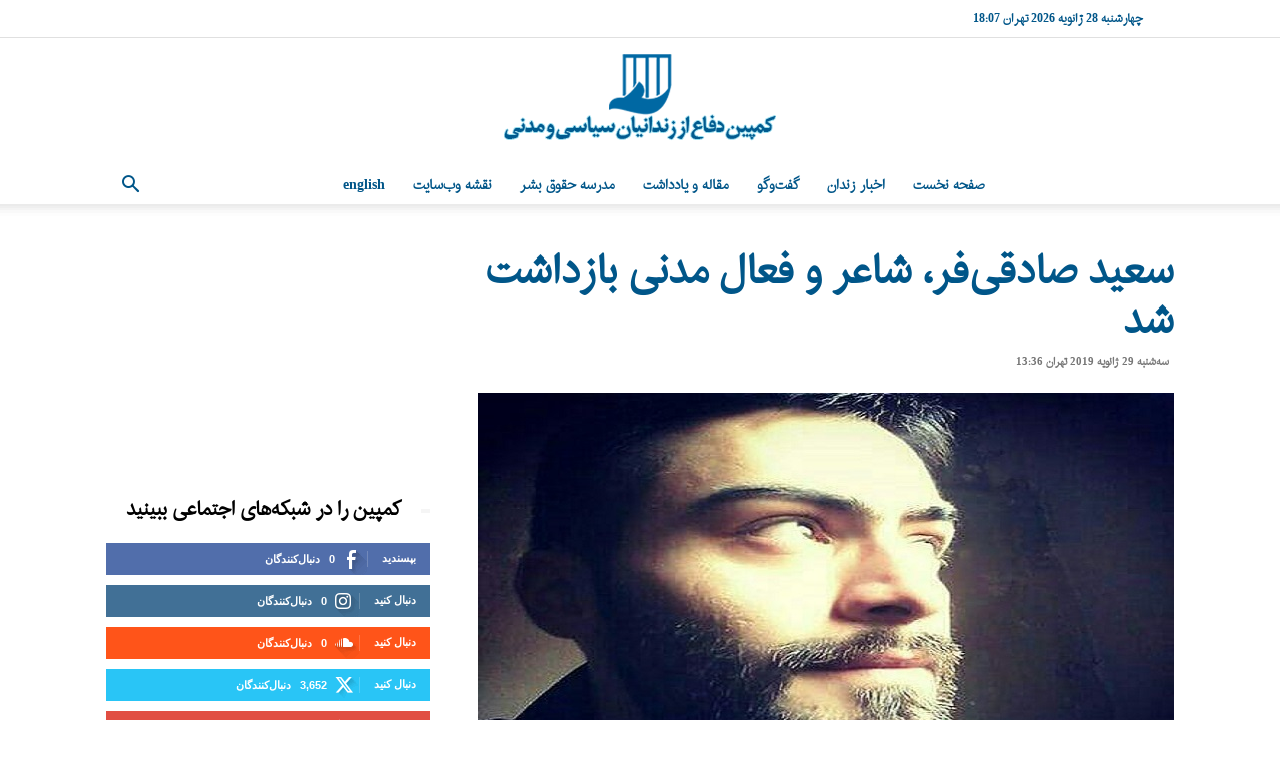

--- FILE ---
content_type: text/html; charset=UTF-8
request_url: https://www.kampain.info/archive/29554.htm
body_size: 28364
content:
<!doctype html >
<!--[if IE 8]>    <html class="ie8" lang="en"> <![endif]-->
<!--[if IE 9]>    <html class="ie9" lang="en"> <![endif]-->
<!--[if gt IE 8]><!--> <html dir="rtl" lang="fa-IR"> <!--<![endif]-->
<head>
    <title>سعید صادقی‌فر، شاعر و فعال مدنی بازداشت شد | کمپین دفاع از زندانیان سیاسی و مدنی</title>
    <meta charset="UTF-8" />
    <meta name="viewport" content="width=device-width, initial-scale=1.0">
    <link rel="pingback" href="https://www.kampain.info/xmlrpc.php" />
    <script type="text/javascript">
/* <![CDATA[ */
(()=>{var e={};e.g=function(){if("object"==typeof globalThis)return globalThis;try{return this||new Function("return this")()}catch(e){if("object"==typeof window)return window}}(),function({ampUrl:n,isCustomizePreview:t,isAmpDevMode:r,noampQueryVarName:o,noampQueryVarValue:s,disabledStorageKey:i,mobileUserAgents:a,regexRegex:c}){if("undefined"==typeof sessionStorage)return;const d=new RegExp(c);if(!a.some((e=>{const n=e.match(d);return!(!n||!new RegExp(n[1],n[2]).test(navigator.userAgent))||navigator.userAgent.includes(e)})))return;e.g.addEventListener("DOMContentLoaded",(()=>{const e=document.getElementById("amp-mobile-version-switcher");if(!e)return;e.hidden=!1;const n=e.querySelector("a[href]");n&&n.addEventListener("click",(()=>{sessionStorage.removeItem(i)}))}));const g=r&&["paired-browsing-non-amp","paired-browsing-amp"].includes(window.name);if(sessionStorage.getItem(i)||t||g)return;const u=new URL(location.href),m=new URL(n);m.hash=u.hash,u.searchParams.has(o)&&s===u.searchParams.get(o)?sessionStorage.setItem(i,"1"):m.href!==u.href&&(window.stop(),location.replace(m.href))}({"ampUrl":"https:\/\/www.kampain.info\/archive\/29554.htm?amp=1","noampQueryVarName":"noamp","noampQueryVarValue":"mobile","disabledStorageKey":"amp_mobile_redirect_disabled","mobileUserAgents":["Mobile","Android","Silk\/","Kindle","BlackBerry","Opera Mini","Opera Mobi"],"regexRegex":"^\\\/((?:.|\\n)+)\\\/([i]*)$","isCustomizePreview":false,"isAmpDevMode":false})})();
/* ]]> */
</script>
<meta name='robots' content='max-image-preview:large' />
<link rel="icon" type="image/png" href="https://usercontent.one/wp/www.kampain.info/wp-content/uploads/2019/02/favicon-16x16.png?media=1740507612"><link rel='dns-prefetch' href='//stats.wp.com' />
<link rel='dns-prefetch' href='//www.googletagmanager.com' />
<link rel='dns-prefetch' href='//pagead2.googlesyndication.com' />
<link rel='preconnect' href='//c0.wp.com' />
<link rel="alternate" type="application/rss+xml" title="کمپین دفاع از زندانیان سیاسی و مدنی &raquo; خوراک" href="https://www.kampain.info/feed" />
<link rel="alternate" type="application/rss+xml" title="کمپین دفاع از زندانیان سیاسی و مدنی &raquo; خوراک دیدگاه‌ها" href="https://www.kampain.info/comments/feed" />
<link rel="alternate" type="application/rss+xml" title="کمپین دفاع از زندانیان سیاسی و مدنی &raquo; سعید صادقی‌فر، شاعر و فعال مدنی بازداشت شد خوراک دیدگاه‌ها" href="https://www.kampain.info/archive/29554.htm/feed" />
<link rel="alternate" title="oEmbed (JSON)" type="application/json+oembed" href="https://www.kampain.info/wp-json/oembed/1.0/embed?url=https%3A%2F%2Fwww.kampain.info%2Farchive%2F29554.htm" />
<link rel="alternate" title="oEmbed (XML)" type="text/xml+oembed" href="https://www.kampain.info/wp-json/oembed/1.0/embed?url=https%3A%2F%2Fwww.kampain.info%2Farchive%2F29554.htm&#038;format=xml" />
<style id='wp-img-auto-sizes-contain-inline-css' type='text/css'>
img:is([sizes=auto i],[sizes^="auto," i]){contain-intrinsic-size:3000px 1500px}
/*# sourceURL=wp-img-auto-sizes-contain-inline-css */
</style>
<style id='wp-emoji-styles-inline-css' type='text/css'>

	img.wp-smiley, img.emoji {
		display: inline !important;
		border: none !important;
		box-shadow: none !important;
		height: 1em !important;
		width: 1em !important;
		margin: 0 0.07em !important;
		vertical-align: -0.1em !important;
		background: none !important;
		padding: 0 !important;
	}
/*# sourceURL=wp-emoji-styles-inline-css */
</style>
<style id='wp-block-library-inline-css' type='text/css'>
:root{--wp-block-synced-color:#7a00df;--wp-block-synced-color--rgb:122,0,223;--wp-bound-block-color:var(--wp-block-synced-color);--wp-editor-canvas-background:#ddd;--wp-admin-theme-color:#007cba;--wp-admin-theme-color--rgb:0,124,186;--wp-admin-theme-color-darker-10:#006ba1;--wp-admin-theme-color-darker-10--rgb:0,107,160.5;--wp-admin-theme-color-darker-20:#005a87;--wp-admin-theme-color-darker-20--rgb:0,90,135;--wp-admin-border-width-focus:2px}@media (min-resolution:192dpi){:root{--wp-admin-border-width-focus:1.5px}}.wp-element-button{cursor:pointer}:root .has-very-light-gray-background-color{background-color:#eee}:root .has-very-dark-gray-background-color{background-color:#313131}:root .has-very-light-gray-color{color:#eee}:root .has-very-dark-gray-color{color:#313131}:root .has-vivid-green-cyan-to-vivid-cyan-blue-gradient-background{background:linear-gradient(135deg,#00d084,#0693e3)}:root .has-purple-crush-gradient-background{background:linear-gradient(135deg,#34e2e4,#4721fb 50%,#ab1dfe)}:root .has-hazy-dawn-gradient-background{background:linear-gradient(135deg,#faaca8,#dad0ec)}:root .has-subdued-olive-gradient-background{background:linear-gradient(135deg,#fafae1,#67a671)}:root .has-atomic-cream-gradient-background{background:linear-gradient(135deg,#fdd79a,#004a59)}:root .has-nightshade-gradient-background{background:linear-gradient(135deg,#330968,#31cdcf)}:root .has-midnight-gradient-background{background:linear-gradient(135deg,#020381,#2874fc)}:root{--wp--preset--font-size--normal:16px;--wp--preset--font-size--huge:42px}.has-regular-font-size{font-size:1em}.has-larger-font-size{font-size:2.625em}.has-normal-font-size{font-size:var(--wp--preset--font-size--normal)}.has-huge-font-size{font-size:var(--wp--preset--font-size--huge)}.has-text-align-center{text-align:center}.has-text-align-left{text-align:left}.has-text-align-right{text-align:right}.has-fit-text{white-space:nowrap!important}#end-resizable-editor-section{display:none}.aligncenter{clear:both}.items-justified-left{justify-content:flex-start}.items-justified-center{justify-content:center}.items-justified-right{justify-content:flex-end}.items-justified-space-between{justify-content:space-between}.screen-reader-text{border:0;clip-path:inset(50%);height:1px;margin:-1px;overflow:hidden;padding:0;position:absolute;width:1px;word-wrap:normal!important}.screen-reader-text:focus{background-color:#ddd;clip-path:none;color:#444;display:block;font-size:1em;height:auto;left:5px;line-height:normal;padding:15px 23px 14px;text-decoration:none;top:5px;width:auto;z-index:100000}html :where(.has-border-color){border-style:solid}html :where([style*=border-top-color]){border-top-style:solid}html :where([style*=border-right-color]){border-right-style:solid}html :where([style*=border-bottom-color]){border-bottom-style:solid}html :where([style*=border-left-color]){border-left-style:solid}html :where([style*=border-width]){border-style:solid}html :where([style*=border-top-width]){border-top-style:solid}html :where([style*=border-right-width]){border-right-style:solid}html :where([style*=border-bottom-width]){border-bottom-style:solid}html :where([style*=border-left-width]){border-left-style:solid}html :where(img[class*=wp-image-]){height:auto;max-width:100%}:where(figure){margin:0 0 1em}html :where(.is-position-sticky){--wp-admin--admin-bar--position-offset:var(--wp-admin--admin-bar--height,0px)}@media screen and (max-width:600px){html :where(.is-position-sticky){--wp-admin--admin-bar--position-offset:0px}}

/*# sourceURL=wp-block-library-inline-css */
</style><style id='global-styles-inline-css' type='text/css'>
:root{--wp--preset--aspect-ratio--square: 1;--wp--preset--aspect-ratio--4-3: 4/3;--wp--preset--aspect-ratio--3-4: 3/4;--wp--preset--aspect-ratio--3-2: 3/2;--wp--preset--aspect-ratio--2-3: 2/3;--wp--preset--aspect-ratio--16-9: 16/9;--wp--preset--aspect-ratio--9-16: 9/16;--wp--preset--color--black: #000000;--wp--preset--color--cyan-bluish-gray: #abb8c3;--wp--preset--color--white: #ffffff;--wp--preset--color--pale-pink: #f78da7;--wp--preset--color--vivid-red: #cf2e2e;--wp--preset--color--luminous-vivid-orange: #ff6900;--wp--preset--color--luminous-vivid-amber: #fcb900;--wp--preset--color--light-green-cyan: #7bdcb5;--wp--preset--color--vivid-green-cyan: #00d084;--wp--preset--color--pale-cyan-blue: #8ed1fc;--wp--preset--color--vivid-cyan-blue: #0693e3;--wp--preset--color--vivid-purple: #9b51e0;--wp--preset--gradient--vivid-cyan-blue-to-vivid-purple: linear-gradient(135deg,rgb(6,147,227) 0%,rgb(155,81,224) 100%);--wp--preset--gradient--light-green-cyan-to-vivid-green-cyan: linear-gradient(135deg,rgb(122,220,180) 0%,rgb(0,208,130) 100%);--wp--preset--gradient--luminous-vivid-amber-to-luminous-vivid-orange: linear-gradient(135deg,rgb(252,185,0) 0%,rgb(255,105,0) 100%);--wp--preset--gradient--luminous-vivid-orange-to-vivid-red: linear-gradient(135deg,rgb(255,105,0) 0%,rgb(207,46,46) 100%);--wp--preset--gradient--very-light-gray-to-cyan-bluish-gray: linear-gradient(135deg,rgb(238,238,238) 0%,rgb(169,184,195) 100%);--wp--preset--gradient--cool-to-warm-spectrum: linear-gradient(135deg,rgb(74,234,220) 0%,rgb(151,120,209) 20%,rgb(207,42,186) 40%,rgb(238,44,130) 60%,rgb(251,105,98) 80%,rgb(254,248,76) 100%);--wp--preset--gradient--blush-light-purple: linear-gradient(135deg,rgb(255,206,236) 0%,rgb(152,150,240) 100%);--wp--preset--gradient--blush-bordeaux: linear-gradient(135deg,rgb(254,205,165) 0%,rgb(254,45,45) 50%,rgb(107,0,62) 100%);--wp--preset--gradient--luminous-dusk: linear-gradient(135deg,rgb(255,203,112) 0%,rgb(199,81,192) 50%,rgb(65,88,208) 100%);--wp--preset--gradient--pale-ocean: linear-gradient(135deg,rgb(255,245,203) 0%,rgb(182,227,212) 50%,rgb(51,167,181) 100%);--wp--preset--gradient--electric-grass: linear-gradient(135deg,rgb(202,248,128) 0%,rgb(113,206,126) 100%);--wp--preset--gradient--midnight: linear-gradient(135deg,rgb(2,3,129) 0%,rgb(40,116,252) 100%);--wp--preset--font-size--small: 11px;--wp--preset--font-size--medium: 20px;--wp--preset--font-size--large: 32px;--wp--preset--font-size--x-large: 42px;--wp--preset--font-size--regular: 15px;--wp--preset--font-size--larger: 50px;--wp--preset--spacing--20: 0.44rem;--wp--preset--spacing--30: 0.67rem;--wp--preset--spacing--40: 1rem;--wp--preset--spacing--50: 1.5rem;--wp--preset--spacing--60: 2.25rem;--wp--preset--spacing--70: 3.38rem;--wp--preset--spacing--80: 5.06rem;--wp--preset--shadow--natural: 6px 6px 9px rgba(0, 0, 0, 0.2);--wp--preset--shadow--deep: 12px 12px 50px rgba(0, 0, 0, 0.4);--wp--preset--shadow--sharp: 6px 6px 0px rgba(0, 0, 0, 0.2);--wp--preset--shadow--outlined: 6px 6px 0px -3px rgb(255, 255, 255), 6px 6px rgb(0, 0, 0);--wp--preset--shadow--crisp: 6px 6px 0px rgb(0, 0, 0);}:where(.is-layout-flex){gap: 0.5em;}:where(.is-layout-grid){gap: 0.5em;}body .is-layout-flex{display: flex;}.is-layout-flex{flex-wrap: wrap;align-items: center;}.is-layout-flex > :is(*, div){margin: 0;}body .is-layout-grid{display: grid;}.is-layout-grid > :is(*, div){margin: 0;}:where(.wp-block-columns.is-layout-flex){gap: 2em;}:where(.wp-block-columns.is-layout-grid){gap: 2em;}:where(.wp-block-post-template.is-layout-flex){gap: 1.25em;}:where(.wp-block-post-template.is-layout-grid){gap: 1.25em;}.has-black-color{color: var(--wp--preset--color--black) !important;}.has-cyan-bluish-gray-color{color: var(--wp--preset--color--cyan-bluish-gray) !important;}.has-white-color{color: var(--wp--preset--color--white) !important;}.has-pale-pink-color{color: var(--wp--preset--color--pale-pink) !important;}.has-vivid-red-color{color: var(--wp--preset--color--vivid-red) !important;}.has-luminous-vivid-orange-color{color: var(--wp--preset--color--luminous-vivid-orange) !important;}.has-luminous-vivid-amber-color{color: var(--wp--preset--color--luminous-vivid-amber) !important;}.has-light-green-cyan-color{color: var(--wp--preset--color--light-green-cyan) !important;}.has-vivid-green-cyan-color{color: var(--wp--preset--color--vivid-green-cyan) !important;}.has-pale-cyan-blue-color{color: var(--wp--preset--color--pale-cyan-blue) !important;}.has-vivid-cyan-blue-color{color: var(--wp--preset--color--vivid-cyan-blue) !important;}.has-vivid-purple-color{color: var(--wp--preset--color--vivid-purple) !important;}.has-black-background-color{background-color: var(--wp--preset--color--black) !important;}.has-cyan-bluish-gray-background-color{background-color: var(--wp--preset--color--cyan-bluish-gray) !important;}.has-white-background-color{background-color: var(--wp--preset--color--white) !important;}.has-pale-pink-background-color{background-color: var(--wp--preset--color--pale-pink) !important;}.has-vivid-red-background-color{background-color: var(--wp--preset--color--vivid-red) !important;}.has-luminous-vivid-orange-background-color{background-color: var(--wp--preset--color--luminous-vivid-orange) !important;}.has-luminous-vivid-amber-background-color{background-color: var(--wp--preset--color--luminous-vivid-amber) !important;}.has-light-green-cyan-background-color{background-color: var(--wp--preset--color--light-green-cyan) !important;}.has-vivid-green-cyan-background-color{background-color: var(--wp--preset--color--vivid-green-cyan) !important;}.has-pale-cyan-blue-background-color{background-color: var(--wp--preset--color--pale-cyan-blue) !important;}.has-vivid-cyan-blue-background-color{background-color: var(--wp--preset--color--vivid-cyan-blue) !important;}.has-vivid-purple-background-color{background-color: var(--wp--preset--color--vivid-purple) !important;}.has-black-border-color{border-color: var(--wp--preset--color--black) !important;}.has-cyan-bluish-gray-border-color{border-color: var(--wp--preset--color--cyan-bluish-gray) !important;}.has-white-border-color{border-color: var(--wp--preset--color--white) !important;}.has-pale-pink-border-color{border-color: var(--wp--preset--color--pale-pink) !important;}.has-vivid-red-border-color{border-color: var(--wp--preset--color--vivid-red) !important;}.has-luminous-vivid-orange-border-color{border-color: var(--wp--preset--color--luminous-vivid-orange) !important;}.has-luminous-vivid-amber-border-color{border-color: var(--wp--preset--color--luminous-vivid-amber) !important;}.has-light-green-cyan-border-color{border-color: var(--wp--preset--color--light-green-cyan) !important;}.has-vivid-green-cyan-border-color{border-color: var(--wp--preset--color--vivid-green-cyan) !important;}.has-pale-cyan-blue-border-color{border-color: var(--wp--preset--color--pale-cyan-blue) !important;}.has-vivid-cyan-blue-border-color{border-color: var(--wp--preset--color--vivid-cyan-blue) !important;}.has-vivid-purple-border-color{border-color: var(--wp--preset--color--vivid-purple) !important;}.has-vivid-cyan-blue-to-vivid-purple-gradient-background{background: var(--wp--preset--gradient--vivid-cyan-blue-to-vivid-purple) !important;}.has-light-green-cyan-to-vivid-green-cyan-gradient-background{background: var(--wp--preset--gradient--light-green-cyan-to-vivid-green-cyan) !important;}.has-luminous-vivid-amber-to-luminous-vivid-orange-gradient-background{background: var(--wp--preset--gradient--luminous-vivid-amber-to-luminous-vivid-orange) !important;}.has-luminous-vivid-orange-to-vivid-red-gradient-background{background: var(--wp--preset--gradient--luminous-vivid-orange-to-vivid-red) !important;}.has-very-light-gray-to-cyan-bluish-gray-gradient-background{background: var(--wp--preset--gradient--very-light-gray-to-cyan-bluish-gray) !important;}.has-cool-to-warm-spectrum-gradient-background{background: var(--wp--preset--gradient--cool-to-warm-spectrum) !important;}.has-blush-light-purple-gradient-background{background: var(--wp--preset--gradient--blush-light-purple) !important;}.has-blush-bordeaux-gradient-background{background: var(--wp--preset--gradient--blush-bordeaux) !important;}.has-luminous-dusk-gradient-background{background: var(--wp--preset--gradient--luminous-dusk) !important;}.has-pale-ocean-gradient-background{background: var(--wp--preset--gradient--pale-ocean) !important;}.has-electric-grass-gradient-background{background: var(--wp--preset--gradient--electric-grass) !important;}.has-midnight-gradient-background{background: var(--wp--preset--gradient--midnight) !important;}.has-small-font-size{font-size: var(--wp--preset--font-size--small) !important;}.has-medium-font-size{font-size: var(--wp--preset--font-size--medium) !important;}.has-large-font-size{font-size: var(--wp--preset--font-size--large) !important;}.has-x-large-font-size{font-size: var(--wp--preset--font-size--x-large) !important;}
/*# sourceURL=global-styles-inline-css */
</style>

<style id='classic-theme-styles-inline-css' type='text/css'>
/*! This file is auto-generated */
.wp-block-button__link{color:#fff;background-color:#32373c;border-radius:9999px;box-shadow:none;text-decoration:none;padding:calc(.667em + 2px) calc(1.333em + 2px);font-size:1.125em}.wp-block-file__button{background:#32373c;color:#fff;text-decoration:none}
/*# sourceURL=/wp-includes/css/classic-themes.min.css */
</style>
<link rel='stylesheet' id='contact-form-7-css' href='https://usercontent.one/wp/www.kampain.info/wp-content/plugins/contact-form-7/includes/css/styles.css?ver=6.1.4&media=1740507612' type='text/css' media='all' />
<link rel='stylesheet' id='contact-form-7-rtl-css' href='https://usercontent.one/wp/www.kampain.info/wp-content/plugins/contact-form-7/includes/css/styles-rtl.css?ver=6.1.4&media=1740507612' type='text/css' media='all' />
<link rel='stylesheet' id='td-plugin-multi-purpose-css' href='https://usercontent.one/wp/www.kampain.info/wp-content/plugins/td-composer/td-multi-purpose/style.css?media=1740507612?ver=6e115e4f3fd55dfd38f44cc142869bd1' type='text/css' media='all' />
<link rel='stylesheet' id='td-theme-css' href='https://usercontent.one/wp/www.kampain.info/wp-content/themes/Newspaper/style.css?ver=12.6.3&media=1740507612' type='text/css' media='all' />
<style id='td-theme-inline-css' type='text/css'>@media (max-width:767px){.td-header-desktop-wrap{display:none}}@media (min-width:767px){.td-header-mobile-wrap{display:none}}</style>
<link rel='stylesheet' id='js_composer_front-css' href='https://usercontent.one/wp/www.kampain.info/wp-content/plugins/js_composer/assets/css/js_composer.min.css?ver=7.4&media=1740507612' type='text/css' media='all' />
<link rel='stylesheet' id='td-legacy-framework-front-style-css' href='https://usercontent.one/wp/www.kampain.info/wp-content/plugins/td-composer/legacy/Newspaper/assets/css/td_legacy_main.css?media=1740507612?ver=6e115e4f3fd55dfd38f44cc142869bd1' type='text/css' media='all' />
<link rel='stylesheet' id='td-standard-pack-framework-front-style-css' href='https://usercontent.one/wp/www.kampain.info/wp-content/plugins/td-standard-pack/Newspaper/assets/css/td_standard_pack_main.css?media=1740507612?ver=ced655a2648d3677707c9e7999346fb6' type='text/css' media='all' />
<link rel='stylesheet' id='tdb_style_cloud_templates_front-css' href='https://usercontent.one/wp/www.kampain.info/wp-content/plugins/td-cloud-library/assets/css/tdb_main.css?media=1740507612?ver=6cc04771d778c6f460cf525df52258a3' type='text/css' media='all' />
<link rel='stylesheet' id='sharedaddy-css' href='https://c0.wp.com/p/jetpack/15.4/modules/sharedaddy/sharing.css' type='text/css' media='all' />
<link rel='stylesheet' id='social-logos-css' href='https://c0.wp.com/p/jetpack/15.4/_inc/social-logos/social-logos.min.css' type='text/css' media='all' />
<script type="text/javascript" src="https://c0.wp.com/c/6.9/wp-includes/js/jquery/jquery.min.js" id="jquery-core-js"></script>
<script type="text/javascript" src="https://c0.wp.com/c/6.9/wp-includes/js/jquery/jquery-migrate.min.js" id="jquery-migrate-js"></script>
<script></script><link rel="https://api.w.org/" href="https://www.kampain.info/wp-json/" /><link rel="alternate" title="JSON" type="application/json" href="https://www.kampain.info/wp-json/wp/v2/posts/29554" /><link rel="EditURI" type="application/rsd+xml" title="RSD" href="https://www.kampain.info/xmlrpc.php?rsd" />
<link rel="stylesheet" href="https://usercontent.one/wp/www.kampain.info/wp-content/themes/Newspaper/rtl.css?media=1740507612" type="text/css" media="screen" /><meta name="generator" content="WordPress 6.9" />
<link rel="canonical" href="https://www.kampain.info/archive/29554.htm" />
<link rel='shortlink' href='https://www.kampain.info/?p=29554' />
<meta name="generator" content="Site Kit by Google 1.171.0" /><style>[class*=" icon-oc-"],[class^=icon-oc-]{speak:none;font-style:normal;font-weight:400;font-variant:normal;text-transform:none;line-height:1;-webkit-font-smoothing:antialiased;-moz-osx-font-smoothing:grayscale}.icon-oc-one-com-white-32px-fill:before{content:"901"}.icon-oc-one-com:before{content:"900"}#one-com-icon,.toplevel_page_onecom-wp .wp-menu-image{speak:none;display:flex;align-items:center;justify-content:center;text-transform:none;line-height:1;-webkit-font-smoothing:antialiased;-moz-osx-font-smoothing:grayscale}.onecom-wp-admin-bar-item>a,.toplevel_page_onecom-wp>.wp-menu-name{font-size:16px;font-weight:400;line-height:1}.toplevel_page_onecom-wp>.wp-menu-name img{width:69px;height:9px;}.wp-submenu-wrap.wp-submenu>.wp-submenu-head>img{width:88px;height:auto}.onecom-wp-admin-bar-item>a img{height:7px!important}.onecom-wp-admin-bar-item>a img,.toplevel_page_onecom-wp>.wp-menu-name img{opacity:.8}.onecom-wp-admin-bar-item.hover>a img,.toplevel_page_onecom-wp.wp-has-current-submenu>.wp-menu-name img,li.opensub>a.toplevel_page_onecom-wp>.wp-menu-name img{opacity:1}#one-com-icon:before,.onecom-wp-admin-bar-item>a:before,.toplevel_page_onecom-wp>.wp-menu-image:before{content:'';position:static!important;background-color:rgba(240,245,250,.4);border-radius:102px;width:18px;height:18px;padding:0!important}.onecom-wp-admin-bar-item>a:before{width:14px;height:14px}.onecom-wp-admin-bar-item.hover>a:before,.toplevel_page_onecom-wp.opensub>a>.wp-menu-image:before,.toplevel_page_onecom-wp.wp-has-current-submenu>.wp-menu-image:before{background-color:#76b82a}.onecom-wp-admin-bar-item>a{display:inline-flex!important;align-items:center;justify-content:center}#one-com-logo-wrapper{font-size:4em}#one-com-icon{vertical-align:middle}.imagify-welcome{display:none !important;}</style><link rel="alternate" type="text/html" media="only screen and (max-width: 640px)" href="https://www.kampain.info/archive/29554.htm?amp=1">	<style>img#wpstats{display:none}</style>
		    <script>
        window.tdb_global_vars = {"wpRestUrl":"https:\/\/www.kampain.info\/wp-json\/","permalinkStructure":"\/archive\/%post_id%.htm"};
        window.tdb_p_autoload_vars = {"isAjax":false,"isAdminBarShowing":false,"autoloadScrollPercent":50,"postAutoloadStatus":"off","origPostEditUrl":null};
    </script>
    
    <style id="tdb-global-colors">:root{--accent-color:#fff}</style>
	

<!-- Google AdSense meta tags added by Site Kit -->
<meta name="google-adsense-platform-account" content="ca-host-pub-2644536267352236">
<meta name="google-adsense-platform-domain" content="sitekit.withgoogle.com">
<!-- End Google AdSense meta tags added by Site Kit -->
<meta name="generator" content="Powered by WPBakery Page Builder - drag and drop page builder for WordPress."/>
<link rel="amphtml" href="https://www.kampain.info/archive/29554.htm?amp=1">
<!-- Google AdSense snippet added by Site Kit -->
<script type="text/javascript" async="async" src="https://pagead2.googlesyndication.com/pagead/js/adsbygoogle.js?client=ca-pub-3333161853045021&amp;host=ca-host-pub-2644536267352236" crossorigin="anonymous"></script>

<!-- End Google AdSense snippet added by Site Kit -->
<style>#amp-mobile-version-switcher{position:absolute;right:0;width:100%;z-index:100}#amp-mobile-version-switcher>a{background-color:#444;border:0;color:#eaeaea;display:block;font-family:-apple-system,BlinkMacSystemFont,Segoe UI,Roboto,Oxygen-Sans,Ubuntu,Cantarell,Helvetica Neue,sans-serif;font-size:16px;font-weight:600;padding:15px 0;text-align:center;-webkit-text-decoration:none;text-decoration:none}#amp-mobile-version-switcher>a:active,#amp-mobile-version-switcher>a:focus,#amp-mobile-version-switcher>a:hover{-webkit-text-decoration:underline;text-decoration:underline}</style>
<!-- Jetpack Open Graph Tags -->
<meta property="og:type" content="article" />
<meta property="og:title" content="سعید صادقی‌فر، شاعر و فعال مدنی بازداشت شد" />
<meta property="og:url" content="https://www.kampain.info/archive/29554.htm" />
<meta property="og:description" content="نیروهای امنیتی اداره اطلاعات شهرستان اردبیل سعید صادقی‌فر، شاعر و فعال مدنی را بازداشت و به مکان نامعلومی منتقل کردند. به گزارش کمپین دفاع از زندانیان سیاسی و مدنی، صبح امروز ۹ بهمن‌ماه ۹۷ نیروهای …" />
<meta property="article:published_time" content="2019-01-29T13:36:12+00:00" />
<meta property="article:modified_time" content="2019-01-30T04:26:43+00:00" />
<meta property="og:site_name" content="کمپین دفاع از زندانیان سیاسی و مدنی" />
<meta property="og:image" content="https://usercontent.one/wp/www.kampain.info/wp-content/uploads/2019/01/saeid-sadeghi-far.jpg?media=1740507612" />
<meta property="og:image:width" content="696" />
<meta property="og:image:height" content="464" />
<meta property="og:image:alt" content="" />
<meta property="og:locale" content="fa_IR" />
<meta name="twitter:site" content="@kampainhr" />
<meta name="twitter:text:title" content="سعید صادقی‌فر، شاعر و فعال مدنی بازداشت شد" />
<meta name="twitter:image" content="https://usercontent.one/wp/www.kampain.info/wp-content/uploads/2019/01/saeid-sadeghi-far.jpg?media=1740507612?w=640" />
<meta name="twitter:card" content="summary_large_image" />

<!-- End Jetpack Open Graph Tags -->

<!-- JS generated by theme -->

<script>
    
    

	    var tdBlocksArray = []; //here we store all the items for the current page

	    // td_block class - each ajax block uses a object of this class for requests
	    function tdBlock() {
		    this.id = '';
		    this.block_type = 1; //block type id (1-234 etc)
		    this.atts = '';
		    this.td_column_number = '';
		    this.td_current_page = 1; //
		    this.post_count = 0; //from wp
		    this.found_posts = 0; //from wp
		    this.max_num_pages = 0; //from wp
		    this.td_filter_value = ''; //current live filter value
		    this.is_ajax_running = false;
		    this.td_user_action = ''; // load more or infinite loader (used by the animation)
		    this.header_color = '';
		    this.ajax_pagination_infinite_stop = ''; //show load more at page x
	    }

        // td_js_generator - mini detector
        ( function () {
            var htmlTag = document.getElementsByTagName("html")[0];

	        if ( navigator.userAgent.indexOf("MSIE 10.0") > -1 ) {
                htmlTag.className += ' ie10';
            }

            if ( !!navigator.userAgent.match(/Trident.*rv\:11\./) ) {
                htmlTag.className += ' ie11';
            }

	        if ( navigator.userAgent.indexOf("Edge") > -1 ) {
                htmlTag.className += ' ieEdge';
            }

            if ( /(iPad|iPhone|iPod)/g.test(navigator.userAgent) ) {
                htmlTag.className += ' td-md-is-ios';
            }

            var user_agent = navigator.userAgent.toLowerCase();
            if ( user_agent.indexOf("android") > -1 ) {
                htmlTag.className += ' td-md-is-android';
            }

            if ( -1 !== navigator.userAgent.indexOf('Mac OS X')  ) {
                htmlTag.className += ' td-md-is-os-x';
            }

            if ( /chrom(e|ium)/.test(navigator.userAgent.toLowerCase()) ) {
               htmlTag.className += ' td-md-is-chrome';
            }

            if ( -1 !== navigator.userAgent.indexOf('Firefox') ) {
                htmlTag.className += ' td-md-is-firefox';
            }

            if ( -1 !== navigator.userAgent.indexOf('Safari') && -1 === navigator.userAgent.indexOf('Chrome') ) {
                htmlTag.className += ' td-md-is-safari';
            }

            if( -1 !== navigator.userAgent.indexOf('IEMobile') ){
                htmlTag.className += ' td-md-is-iemobile';
            }

        })();

        var tdLocalCache = {};

        ( function () {
            "use strict";

            tdLocalCache = {
                data: {},
                remove: function (resource_id) {
                    delete tdLocalCache.data[resource_id];
                },
                exist: function (resource_id) {
                    return tdLocalCache.data.hasOwnProperty(resource_id) && tdLocalCache.data[resource_id] !== null;
                },
                get: function (resource_id) {
                    return tdLocalCache.data[resource_id];
                },
                set: function (resource_id, cachedData) {
                    tdLocalCache.remove(resource_id);
                    tdLocalCache.data[resource_id] = cachedData;
                }
            };
        })();

    
    
var td_viewport_interval_list=[{"limitBottom":767,"sidebarWidth":228},{"limitBottom":1018,"sidebarWidth":300},{"limitBottom":1140,"sidebarWidth":324}];
var tds_general_modal_image="yes";
var tdc_is_installed="yes";
var td_ajax_url="https:\/\/www.kampain.info\/wp-admin\/admin-ajax.php?td_theme_name=Newspaper&v=12.6.3";
var td_get_template_directory_uri="https:\/\/www.kampain.info\/wp-content\/plugins\/td-composer\/legacy\/common";
var tds_snap_menu="snap";
var tds_logo_on_sticky="";
var tds_header_style="10";
var td_please_wait="\u0644\u0637\u0641\u0627 \u0635\u0628\u0631 \u06a9\u0646\u06cc\u062f ...";
var td_email_user_pass_incorrect="\u0646\u0627\u0645 \u06a9\u0627\u0631\u0628\u0631\u06cc \u06cc\u0627 \u0631\u0645\u0632 \u0648\u0631\u0648\u062f \u0627\u0634\u062a\u0628\u0627\u0647 \u0627\u0633\u062a!";
var td_email_user_incorrect="\u0627\u06cc\u0645\u06cc\u0644 \u06cc\u0627 \u0646\u0627\u0645 \u06a9\u0627\u0631\u0628\u0631\u06cc \u0627\u0634\u062a\u0628\u0627\u0647 \u0627\u0633\u062a!";
var td_email_incorrect="\u0627\u06cc\u0645\u06cc\u0644 \u0646\u0627\u062f\u0631\u0633\u062a!";
var td_user_incorrect="Username incorrect!";
var td_email_user_empty="Email or username empty!";
var td_pass_empty="Pass empty!";
var td_pass_pattern_incorrect="Invalid Pass Pattern!";
var td_retype_pass_incorrect="Retyped Pass incorrect!";
var tds_more_articles_on_post_enable="";
var tds_more_articles_on_post_time_to_wait="";
var tds_more_articles_on_post_pages_distance_from_top=0;
var tds_captcha="";
var tds_theme_color_site_wide="#005689";
var tds_smart_sidebar="enabled";
var tdThemeName="Newspaper";
var tdThemeNameWl="Newspaper";
var td_magnific_popup_translation_tPrev="\u067e\u06cc\u0634\u06cc\u0646 (\u0641\u0644\u0634 \u0628\u0647 \u0633\u0645\u062a \u0686\u067e)";
var td_magnific_popup_translation_tNext="\u067e\u0633\u06cc\u0646 (\u0641\u0644\u0634 \u0628\u0647 \u0633\u0645\u062a \u0631\u0627\u0633\u062a)";
var td_magnific_popup_translation_tCounter="%curr% \u0627\u0632 %total%";
var td_magnific_popup_translation_ajax_tError="\u0645\u062d\u062a\u0648\u0627 \u0627\u0632 %url% \u0646\u0645\u06cc \u062a\u0648\u0627\u0646\u062f \u0628\u0627\u0631\u06af\u0630\u0627\u0631\u06cc.";
var td_magnific_popup_translation_image_tError="#%curr% \u062a\u0635\u0648\u06cc\u0631 \u0646\u0645\u06cc \u062a\u0648\u0627\u0646\u062f \u0628\u0627\u0631\u06af\u0630\u0627\u0631\u06cc.";
var tdBlockNonce="33fc00c6da";
var tdMobileMenu="enabled";
var tdMobileSearch="enabled";
var tdDateNamesI18n={"month_names":["\u0698\u0627\u0646\u0648\u06cc\u0647","\u0641\u0648\u0631\u06cc\u0647","\u0645\u0627\u0631\u0633","\u0622\u0648\u0631\u06cc\u0644","\u0645\u06cc","\u0698\u0648\u0626\u0646","\u062c\u0648\u0644\u0627\u06cc","\u0622\u06af\u0648\u0633\u062a","\u0633\u067e\u062a\u0627\u0645\u0628\u0631","\u0627\u06a9\u062a\u0628\u0631","\u0646\u0648\u0627\u0645\u0628\u0631","\u062f\u0633\u0627\u0645\u0628\u0631"],"month_names_short":["\u0698\u0627\u0646\u0648\u06cc\u0647","\u0641\u0648\u0631\u06cc\u0647","\u0645\u0627\u0631\u0633","\u0622\u0648\u0631\u06cc\u0644","\u0645\u0647","\u0698\u0648\u0626\u0646","\u062c\u0648\u0644\u0627\u06cc","\u0622\u06af\u0648\u0633\u062a","\u0633\u067e\u062a\u0627\u0645\u0628\u0631","\u0627\u06a9\u062a\u0628\u0631","\u0646\u0648\u0627\u0645\u0628\u0631","\u062f\u0633\u0627\u0645\u0628\u0631"],"day_names":["\u06cc\u06a9\u0634\u0646\u0628\u0647","\u062f\u0648\u0634\u0646\u0628\u0647","\u0633\u0647\u200c\u0634\u0646\u0628\u0647","\u0686\u0647\u0627\u0631\u0634\u0646\u0628\u0647","\u067e\u0646\u062c\u200c\u0634\u0646\u0628\u0647","\u062c\u0645\u0639\u0647","\u0634\u0646\u0628\u0647"],"day_names_short":["\u06cc","\u062f","\u0633","\u0686","\u067e","\u062c","\u0634"]};
var tdb_modal_confirm="Save";
var tdb_modal_cancel="Cancel";
var tdb_modal_confirm_alt="Yes";
var tdb_modal_cancel_alt="No";
var td_ad_background_click_link="";
var td_ad_background_click_target="";
</script>


<!-- Header style compiled by theme -->

<style>@font-face{font-family:"milad";src:local("milad"),url("https://usercontent.one/wp/www.kampain.info/wp-content/uploads/2018/02/milad.woff?media=1740507612") format("woff");font-display:swap}.td-menu-background,.td-search-background{background-image:url('https://usercontent.one/wp/www.kampain.info/wp-content/uploads/2019/10/footer1-300x240-300x240.jpg')}ul.sf-menu>.menu-item>a{font-family:milad;line-height:36px;font-weight:bold;text-transform:lowercase}.sf?media=1740507612-menu ul .menu-item a{font-family:milad;font-weight:bold}.td-mobile-content .td-mobile-main-menu>li>a{font-family:milad}.td-mobile-content .sub-menu a{font-family:milad}#td-mobile-nav,#td-mobile-nav .wpb_button,.td-search-wrap-mob{font-family:milad}.td-page-title,.td-category-title-holder .td-page-title{font-family:milad}.td-page-content p,.td-page-content li,.td-page-content .td_block_text_with_title,.wpb_text_column p{font-family:milad}.td-page-content h1,.wpb_text_column h1{font-family:milad}.td-page-content h2,.wpb_text_column h2{font-family:milad}.td-page-content h3,.wpb_text_column h3{font-family:milad}.td-page-content h4,.wpb_text_column h4{font-family:milad}.td-page-content h5,.wpb_text_column h5{font-family:milad}.td-page-content h6,.wpb_text_column h6{font-family:milad}body,p{font-family:milad}#bbpress-forums .bbp-header .bbp-forums,#bbpress-forums .bbp-header .bbp-topics,#bbpress-forums .bbp-header{font-family:milad}#bbpress-forums .hentry .bbp-forum-title,#bbpress-forums .hentry .bbp-topic-permalink{font-family:milad}#bbpress-forums .bbp-forums-list li{font-family:milad}#bbpress-forums .bbp-forum-info .bbp-forum-content{font-family:milad}#bbpress-forums div.bbp-forum-author a.bbp-author-name,#bbpress-forums div.bbp-topic-author a.bbp-author-name,#bbpress-forums div.bbp-reply-author a.bbp-author-name,#bbpress-forums div.bbp-search-author a.bbp-author-name,#bbpress-forums .bbp-forum-freshness .bbp-author-name,#bbpress-forums .bbp-topic-freshness a:last-child{font-family:milad}#bbpress-forums .hentry .bbp-topic-content p,#bbpress-forums .hentry .bbp-reply-content p{font-family:milad}#bbpress-forums div.bbp-template-notice p{font-family:milad}#bbpress-forums .bbp-pagination-count,#bbpress-forums .page-numbers{font-family:milad}#bbpress-forums .bbp-topic-started-by,#bbpress-forums .bbp-topic-started-by a,#bbpress-forums .bbp-topic-started-in,#bbpress-forums .bbp-topic-started-in a{font-family:milad}.white-popup-block:before{background-image:url('https://usercontent.one/wp/www.kampain.info/wp-content/uploads/2019/10/footer1-300x240-300x240.jpg')}.white-popup-block,.white?media=1740507612-popup-block .wpb_button{font-family:milad}:root{--td_excl_label:'انحصاری';--td_theme_color:#005689;--td_slider_text:rgba(0,86,137,0.7);--td_mobile_menu_color:#00456e;--td_mobile_gradient_one_mob:rgba(0,86,137,0.7);--td_mobile_gradient_two_mob:rgba(79,172,234,0.7);--td_mobile_text_active_color:#4facea;--td_mobile_button_color_mob:#005689;--td_login_hover_background:rgba(80,205,237,0.7);--td_login_hover_color:#ffffff;--td_login_gradient_one:rgba(0,86,137,0.8);--td_login_gradient_two:rgba(79,172,234,0.8)}@font-face{font-family:"milad";src:local("milad"),url("https://usercontent.one/wp/www.kampain.info/wp-content/uploads/2018/02/milad.woff?media=1740507612") format("woff");font-display:swap}.td-header-style-12 .td-header-menu-wrap-full,.td-header-style-12 .td-affix,.td-grid-style-1.td-hover-1 .td-big-grid-post:hover .td-post-category,.td-grid-style-5.td-hover-1 .td-big-grid-post:hover .td-post-category,.td_category_template_3 .td-current-sub-category,.td_category_template_8 .td-category-header .td-category a.td-current-sub-category,.td_category_template_4 .td-category-siblings .td-category a:hover,.td_block_big_grid_9.td-grid-style-1 .td-post-category,.td_block_big_grid_9.td-grid-style-5 .td-post-category,.td-grid-style-6.td-hover-1 .td-module-thumb:after,.tdm-menu-active-style5 .td-header-menu-wrap .sf-menu>.current-menu-item>a,.tdm-menu-active-style5 .td-header-menu-wrap .sf-menu>.current-menu-ancestor>a,.tdm-menu-active-style5 .td-header-menu-wrap .sf-menu>.current-category-ancestor>a,.tdm-menu-active-style5 .td-header-menu-wrap .sf-menu>li>a:hover,.tdm-menu-active-style5 .td-header-menu-wrap .sf-menu>.sfHover>a{background-color:#005689}.td_mega_menu_sub_cats .cur-sub-cat,.td-mega-span h3 a:hover,.td_mod_mega_menu:hover .entry-title a,.header-search-wrap .result-msg a:hover,.td-header-top-menu .td-drop-down-search .td_module_wrap:hover .entry-title a,.td-header-top-menu .td-icon-search:hover,.td-header-wrap .result-msg a:hover,.top-header-menu li a:hover,.top-header-menu .current-menu-item>a,.top-header-menu .current-menu-ancestor>a,.top-header-menu .current-category-ancestor>a,.td-social-icon-wrap>a:hover,.td-header-sp-top-widget .td-social-icon-wrap a:hover,.td_mod_related_posts:hover h3>a,.td-post-template-11 .td-related-title .td-related-left:hover,.td-post-template-11 .td-related-title .td-related-right:hover,.td-post-template-11 .td-related-title .td-cur-simple-item,.td-post-template-11 .td_block_related_posts .td-next-prev-wrap a:hover,.td-category-header .td-pulldown-category-filter-link:hover,.td-category-siblings .td-subcat-dropdown a:hover,.td-category-siblings .td-subcat-dropdown a.td-current-sub-category,.footer-text-wrap .footer-email-wrap a,.footer-social-wrap a:hover,.td_module_17 .td-read-more a:hover,.td_module_18 .td-read-more a:hover,.td_module_19 .td-post-author-name a:hover,.td-pulldown-syle-2 .td-subcat-dropdown:hover .td-subcat-more span,.td-pulldown-syle-2 .td-subcat-dropdown:hover .td-subcat-more i,.td-pulldown-syle-3 .td-subcat-dropdown:hover .td-subcat-more span,.td-pulldown-syle-3 .td-subcat-dropdown:hover .td-subcat-more i,.tdm-menu-active-style3 .tdm-header.td-header-wrap .sf-menu>.current-category-ancestor>a,.tdm-menu-active-style3 .tdm-header.td-header-wrap .sf-menu>.current-menu-ancestor>a,.tdm-menu-active-style3 .tdm-header.td-header-wrap .sf-menu>.current-menu-item>a,.tdm-menu-active-style3 .tdm-header.td-header-wrap .sf-menu>.sfHover>a,.tdm-menu-active-style3 .tdm-header.td-header-wrap .sf-menu>li>a:hover{color:#005689}.td-mega-menu-page .wpb_content_element ul li a:hover,.td-theme-wrap .td-aj-search-results .td_module_wrap:hover .entry-title a,.td-theme-wrap .header-search-wrap .result-msg a:hover{color:#005689!important}.td_category_template_8 .td-category-header .td-category a.td-current-sub-category,.td_category_template_4 .td-category-siblings .td-category a:hover,.tdm-menu-active-style4 .tdm-header .sf-menu>.current-menu-item>a,.tdm-menu-active-style4 .tdm-header .sf-menu>.current-menu-ancestor>a,.tdm-menu-active-style4 .tdm-header .sf-menu>.current-category-ancestor>a,.tdm-menu-active-style4 .tdm-header .sf-menu>li>a:hover,.tdm-menu-active-style4 .tdm-header .sf-menu>.sfHover>a{border-color:#005689}.td-header-top-menu,.td-header-top-menu a,.td-header-wrap .td-header-top-menu-full .td-header-top-menu,.td-header-wrap .td-header-top-menu-full a,.td-header-style-8 .td-header-top-menu,.td-header-style-8 .td-header-top-menu a,.td-header-top-menu .td-drop-down-search .entry-title a{color:#005689}.top-header-menu .current-menu-item>a,.top-header-menu .current-menu-ancestor>a,.top-header-menu .current-category-ancestor>a,.top-header-menu li a:hover,.td-header-sp-top-widget .td-icon-search:hover{color:#ffffff}.sf-menu>.current-menu-item>a:after,.sf-menu>.current-menu-ancestor>a:after,.sf-menu>.current-category-ancestor>a:after,.sf-menu>li:hover>a:after,.sf-menu>.sfHover>a:after,.td_block_mega_menu .td-next-prev-wrap a:hover,.td-mega-span .td-post-category:hover,.td-header-wrap .black-menu .sf-menu>li>a:hover,.td-header-wrap .black-menu .sf-menu>.current-menu-ancestor>a,.td-header-wrap .black-menu .sf-menu>.sfHover>a,.td-header-wrap .black-menu .sf-menu>.current-menu-item>a,.td-header-wrap .black-menu .sf-menu>.current-menu-ancestor>a,.td-header-wrap .black-menu .sf-menu>.current-category-ancestor>a,.tdm-menu-active-style5 .tdm-header .td-header-menu-wrap .sf-menu>.current-menu-item>a,.tdm-menu-active-style5 .tdm-header .td-header-menu-wrap .sf-menu>.current-menu-ancestor>a,.tdm-menu-active-style5 .tdm-header .td-header-menu-wrap .sf-menu>.current-category-ancestor>a,.tdm-menu-active-style5 .tdm-header .td-header-menu-wrap .sf-menu>li>a:hover,.tdm-menu-active-style5 .tdm-header .td-header-menu-wrap .sf-menu>.sfHover>a{background-color:#00b9f2}.td_block_mega_menu .td-next-prev-wrap a:hover,.tdm-menu-active-style4 .tdm-header .sf-menu>.current-menu-item>a,.tdm-menu-active-style4 .tdm-header .sf-menu>.current-menu-ancestor>a,.tdm-menu-active-style4 .tdm-header .sf-menu>.current-category-ancestor>a,.tdm-menu-active-style4 .tdm-header .sf-menu>li>a:hover,.tdm-menu-active-style4 .tdm-header .sf-menu>.sfHover>a{border-color:#00b9f2}.header-search-wrap .td-drop-down-search:before{border-color:transparent transparent #00b9f2 transparent}.td_mega_menu_sub_cats .cur-sub-cat,.td_mod_mega_menu:hover .entry-title a,.td-theme-wrap .sf-menu ul .td-menu-item>a:hover,.td-theme-wrap .sf-menu ul .sfHover>a,.td-theme-wrap .sf-menu ul .current-menu-ancestor>a,.td-theme-wrap .sf-menu ul .current-category-ancestor>a,.td-theme-wrap .sf-menu ul .current-menu-item>a,.tdm-menu-active-style3 .tdm-header.td-header-wrap .sf-menu>.current-menu-item>a,.tdm-menu-active-style3 .tdm-header.td-header-wrap .sf-menu>.current-menu-ancestor>a,.tdm-menu-active-style3 .tdm-header.td-header-wrap .sf-menu>.current-category-ancestor>a,.tdm-menu-active-style3 .tdm-header.td-header-wrap .sf-menu>li>a:hover,.tdm-menu-active-style3 .tdm-header.td-header-wrap .sf-menu>.sfHover>a{color:#00b9f2}.td-header-wrap .td-header-menu-wrap .sf-menu>li>a,.td-header-wrap .td-header-menu-social .td-social-icon-wrap a,.td-header-style-4 .td-header-menu-social .td-social-icon-wrap i,.td-header-style-5 .td-header-menu-social .td-social-icon-wrap i,.td-header-style-6 .td-header-menu-social .td-social-icon-wrap i,.td-header-style-12 .td-header-menu-social .td-social-icon-wrap i,.td-header-wrap .header-search-wrap #td-header-search-button .td-icon-search{color:#005689}.td-header-wrap .td-header-menu-social+.td-search-wrapper #td-header-search-button:before{background-color:#005689}ul.sf-menu>.td-menu-item>a,.td-theme-wrap .td-header-menu-social{font-family:milad;line-height:36px;font-weight:bold;text-transform:lowercase}.sf-menu ul .td-menu-item a{font-family:milad;font-weight:bold}.td-theme-wrap .sf-menu .td-normal-menu .sub-menu{background-color:#006a91}.td-theme-wrap .sf-menu .td-normal-menu .sub-menu .td-menu-item>a{color:#ffffff}.td-theme-wrap .sf-menu .td-normal-menu .td-menu-item>a:hover,.td-theme-wrap .sf-menu .td-normal-menu .sfHover>a,.td-theme-wrap .sf-menu .td-normal-menu .current-menu-ancestor>a,.td-theme-wrap .sf-menu .td-normal-menu .current-category-ancestor>a,.td-theme-wrap .sf-menu .td-normal-menu .current-menu-item>a{background-color:#008eaa}.td-theme-wrap .sf-menu .td-normal-menu .td-menu-item>a:hover,.td-theme-wrap .sf-menu .td-normal-menu .sfHover>a,.td-theme-wrap .sf-menu .td-normal-menu .current-menu-ancestor>a,.td-theme-wrap .sf-menu .td-normal-menu .current-category-ancestor>a,.td-theme-wrap .sf-menu .td-normal-menu .current-menu-item>a{color:#ffffff}.td-sub-footer-container{background-color:#333333}.td-sub-footer-container,.td-subfooter-menu li a{color:#ffffff}.td-subfooter-menu li a:hover{color:#83c5ec}.td-footer-wrapper::before{background-image:url('https://usercontent.one/wp/www.kampain.info/wp-content/uploads/2019/10/footer1-300x240-300x240.jpg')}.td-footer-wrapper::before{background-size:cover}.td?media=1740507612-footer-wrapper::before{background-position:center center}.td-footer-wrapper::before{opacity:0.15}.post .td-post-header .entry-title{color:#005689}.td_module_15 .entry-title a{color:#005689}.td-module-meta-info .td-post-author-name a{color:#005689}.td-post-content h1,.td-post-content h2,.td-post-content h3,.td-post-content h4,.td-post-content h5,.td-post-content h6{color:#005689}.block-title>span,.block-title>a,.widgettitle,body .td-trending-now-title,.wpb_tabs li a,.vc_tta-container .vc_tta-color-grey.vc_tta-tabs-position-top.vc_tta-style-classic .vc_tta-tabs-container .vc_tta-tab>a,.td-theme-wrap .td-related-title a,.woocommerce div.product .woocommerce-tabs ul.tabs li a,.woocommerce .product .products h2:not(.woocommerce-loop-product__title),.td-theme-wrap .td-block-title{font-family:milad;font-size:14px;line-height:33px;font-weight:900;text-transform:lowercase}.td-theme-wrap .td-subcat-filter,.td-theme-wrap .td-subcat-filter .td-subcat-dropdown,.td-theme-wrap .td-block-title-wrap .td-wrapper-pulldown-filter .td-pulldown-filter-display-option,.td-theme-wrap .td-pulldown-category{line-height:33px}.td_block_template_1 .block-title>*{padding-bottom:0;padding-top:0}.td_module_wrap .td-post-author-name a{font-family:milad}.td-post-date .entry-date{font-family:milad;font-weight:bold}.td-module-comments a,.td-post-views span,.td-post-comments a{font-family:milad}.td-big-grid-meta .td-post-category,.td_module_wrap .td-post-category,.td-module-image .td-post-category{font-family:milad;font-size:11px;font-weight:normal;text-transform:capitalize}.top-header-menu>li>a,.td-weather-top-widget .td-weather-now .td-big-degrees,.td-weather-top-widget .td-weather-header .td-weather-city,.td-header-sp-top-menu .td_data_time{font-family:milad;font-size:12px;line-height:36px;font-weight:bold;text-transform:lowercase}.top-header-menu .menu-item-has-children li a{font-family:milad;font-weight:bold}.td_mod_mega_menu .item-details a{font-family:milad;font-size:13px;font-weight:bold}.td_mega_menu_sub_cats .block-mega-child-cats a{font-family:milad;font-weight:bold}.top-header-menu>li,.td-header-sp-top-menu,#td-outer-wrap .td-header-sp-top-widget .td-search-btns-wrap,#td-outer-wrap .td-header-sp-top-widget .td-social-icon-wrap{line-height:36px}.td-subcat-filter .td-subcat-dropdown a,.td-subcat-filter .td-subcat-list a,.td-subcat-filter .td-subcat-dropdown span{font-family:milad}.td-excerpt,.td_module_14 .td-excerpt{font-family:milad}.td-theme-slider.iosSlider-col-1 .td-module-title{font-family:milad;font-weight:bold}.td-theme-slider.iosSlider-col-2 .td-module-title{font-family:milad;font-weight:bold}.td-theme-slider.iosSlider-col-3 .td-module-title{font-family:milad;font-weight:bold}.homepage-post .td-post-template-8 .td-post-header .entry-title{font-family:milad;font-size:17px;line-height:24px;font-weight:bold}.td_module_wrap .td-module-title{font-family:milad}.td_module_1 .td-module-title{font-family:milad;font-size:17px;line-height:22px;font-weight:bold}.td_module_2 .td-module-title{font-family:milad;font-size:17px;line-height:22px;font-weight:bold}.td_module_3 .td-module-title{font-family:milad;font-size:17px;line-height:22px;font-weight:bold}.td_module_4 .td-module-title{font-family:milad;font-size:17px;line-height:22px;font-weight:bold}.td_module_5 .td-module-title{font-family:milad;font-size:17px;line-height:22px;font-weight:bold}.td_module_6 .td-module-title{font-family:milad;font-size:13px;line-height:18px;font-weight:bold}.td_module_7 .td-module-title{font-family:milad;font-size:13px;line-height:18px;font-weight:bold}.td_module_8 .td-module-title{font-family:milad;font-size:14px;line-height:20px;font-weight:bold}.td_module_9 .td-module-title{font-family:milad;font-size:17px;line-height:22px;font-weight:bold}.td_module_10 .td-module-title{font-family:milad;font-size:17px;line-height:22px;font-weight:bold}.td_module_11 .td-module-title{font-family:milad;font-size:17px;line-height:22px;font-weight:bold}.td_module_12 .td-module-title{font-family:milad;font-size:26px;line-height:32px;font-weight:bold}.td_module_13 .td-module-title{font-family:milad;font-size:26px;line-height:32px;font-weight:bold}.td_module_14 .td-module-title{font-family:milad;font-size:26px;line-height:32px;font-weight:bold}.td_module_15 .entry-title{font-family:milad;font-size:26px;line-height:32px;font-weight:bold}.td_module_16 .td-module-title{font-family:milad;font-size:17px;line-height:22px;font-weight:bold}.td_module_17 .td-module-title{font-family:milad;font-weight:bold}.td_module_18 .td-module-title{font-family:milad;font-weight:bold}.td_module_19 .td-module-title{font-family:milad;font-weight:bold}.td_block_trending_now .entry-title,.td-theme-slider .td-module-title,.td-big-grid-post .entry-title{font-family:milad}.td_block_trending_now .entry-title{font-family:milad;font-weight:bold}.td_module_mx1 .td-module-title{font-family:milad;font-weight:bold}.td_module_mx2 .td-module-title{font-family:milad;font-weight:bold}.td_module_mx3 .td-module-title{font-family:milad;font-weight:bold}.td_module_mx4 .td-module-title{font-family:milad;font-weight:bold}.td_module_mx5 .td-module-title{font-family:milad;font-weight:bold}.td_module_mx6 .td-module-title{font-family:milad;font-weight:bold}.td_module_mx7 .td-module-title{font-family:milad;font-weight:bold}.td_module_mx8 .td-module-title{font-family:milad;font-weight:bold}.td_module_mx9 .td-module-title{font-family:milad;font-weight:bold}.td_module_mx10 .td-module-title{font-family:milad;font-weight:bold}.td_module_mx11 .td-module-title{font-family:milad;font-weight:bold}.td_module_mx12 .td-module-title{font-family:milad;font-weight:bold}.td_module_mx13 .td-module-title{font-family:milad;font-weight:bold}.td_module_mx14 .td-module-title{font-family:milad;font-weight:bold}.td_module_mx15 .td-module-title{font-family:milad;font-weight:bold}.td_module_mx16 .td-module-title{font-family:milad;font-weight:bold}.td_module_mx17 .td-module-title{font-family:milad;line-height:35px;font-weight:bold}.td_module_mx18 .td-module-title{font-family:milad;font-weight:bold}.td_module_mx19 .td-module-title{font-family:milad;font-weight:bold}.td_module_mx20 .td-module-title{font-family:milad;font-weight:bold}.td_module_mx21 .td-module-title{font-family:milad;font-weight:bold}.td_module_mx22 .td-module-title{font-family:milad}.td_module_mx23 .td-module-title{font-family:milad;font-weight:bold}.td_module_mx24 .td-module-title{font-family:milad;font-weight:bold}.td_module_mx25 .td-module-title{font-family:milad;font-weight:bold}.td_module_mx26 .td-module-title{font-family:milad;font-weight:bold}.td-big-grid-post.td-big-thumb .td-big-grid-meta,.td-big-thumb .td-big-grid-meta .entry-title{font-family:milad;font-size:17px;line-height:24px;font-weight:bold}.td-big-grid-post.td-medium-thumb .td-big-grid-meta,.td-medium-thumb .td-big-grid-meta .entry-title{font-family:milad;font-size:17px;line-height:24px;font-weight:bold}.td-big-grid-post.td-small-thumb .td-big-grid-meta,.td-small-thumb .td-big-grid-meta .entry-title{font-family:milad;font-size:13px;line-height:19px;font-weight:bold}.td-big-grid-post.td-tiny-thumb .td-big-grid-meta,.td-tiny-thumb .td-big-grid-meta .entry-title{font-family:milad;font-size:11px;line-height:15px;font-weight:bold}.post .td-post-header .entry-title{font-family:milad}.td-post-template-default .td-post-header .entry-title{font-family:milad;font-weight:bold}.td-post-template-1 .td-post-header .entry-title{font-family:milad;font-weight:bold}.td-post-template-2 .td-post-header .entry-title{font-family:milad;font-weight:bold}.td-post-template-3 .td-post-header .entry-title{font-family:milad;font-weight:bold}.td-post-template-4 .td-post-header .entry-title{font-family:milad;font-weight:bold}.td-post-template-5 .td-post-header .entry-title{font-family:milad;font-weight:bold}.td-post-template-6 .td-post-header .entry-title{font-family:milad;font-weight:bold}.td-post-template-7 .td-post-header .entry-title{font-family:milad;font-weight:bold}.td-post-template-8 .td-post-header .entry-title{font-family:milad;font-weight:bold}.td-post-template-9 .td-post-header .entry-title{font-family:milad;font-weight:bold}.td-post-template-10 .td-post-header .entry-title{font-family:milad;font-weight:bold}.td-post-template-11 .td-post-header .entry-title{font-family:milad;font-weight:bold}.td-post-template-12 .td-post-header .entry-title{font-family:milad;font-weight:bold}.td-post-template-13 .td-post-header .entry-title{font-family:milad;font-weight:bold}.td-post-content p,.td-post-content{font-family:milad;font-size:17px;line-height:31px;font-weight:bold}.post blockquote p,.page blockquote p,.td-post-text-content blockquote p{font-family:milad;text-transform:uppercase}.post .td_quote_box p,.page .td_quote_box p{font-family:milad}.post .td_pull_quote p,.page .td_pull_quote p,.post .wp-block-pullquote blockquote p,.page .wp-block-pullquote blockquote p{font-family:milad}.td-post-content li{font-family:milad}.td-post-content h1{font-family:milad;font-weight:bold}.td-post-content h2{font-family:milad;font-weight:bold}.td-post-content h3{font-family:milad;font-weight:bold}.td-post-content h4{font-family:milad;font-weight:bold}.td-post-content h5{font-family:milad;font-weight:bold}.td-post-content h6{font-family:milad;font-weight:bold}.post .td-category a{font-family:milad}.post header .td-post-author-name,.post header .td-post-author-name a{font-family:milad}.post header .td-post-date .entry-date{font-family:milad}.post header .td-post-views span,.post header .td-post-comments{font-family:milad}.post .td-post-source-tags a,.post .td-post-source-tags span{font-family:milad}.post .td-post-next-prev-content span{font-family:milad}.post .td-post-next-prev-content a{font-family:milad}.post .author-box-wrap .td-author-name a{font-family:milad}.post .author-box-wrap .td-author-url a{font-family:milad}.post .author-box-wrap .td-author-description{font-family:milad}.wp-caption-text,.wp-caption-dd,.wp-block-image figcaption{font-family:milad}.td-post-template-default .td-post-sub-title,.td-post-template-1 .td-post-sub-title,.td-post-template-4 .td-post-sub-title,.td-post-template-5 .td-post-sub-title,.td-post-template-9 .td-post-sub-title,.td-post-template-10 .td-post-sub-title,.td-post-template-11 .td-post-sub-title{font-family:milad}.td_block_related_posts .entry-title a{font-family:milad}.post .td-post-share-title{font-family:milad}.td-post-template-2 .td-post-sub-title,.td-post-template-3 .td-post-sub-title,.td-post-template-6 .td-post-sub-title,.td-post-template-7 .td-post-sub-title,.td-post-template-8 .td-post-sub-title{font-family:milad}.footer-text-wrap{font-family:milad;font-size:13px;font-weight:bold}.td-sub-footer-copy{font-family:milad;font-weight:bold}.td-sub-footer-menu ul li a{font-family:milad;font-weight:bold}.entry-crumbs a,.entry-crumbs span,#bbpress-forums .bbp-breadcrumb a,#bbpress-forums .bbp-breadcrumb .bbp-breadcrumb-current{font-family:milad}.td-trending-now-display-area .entry-title{font-family:milad}.page-nav a,.page-nav span{font-family:milad}#td-outer-wrap span.dropcap,#td-outer-wrap p.has-drop-cap:not(:focus)::first-letter{font-family:milad}.widget_archive a,.widget_calendar,.widget_categories a,.widget_nav_menu a,.widget_meta a,.widget_pages a,.widget_recent_comments a,.widget_recent_entries a,.widget_text .textwidget,.widget_tag_cloud a,.widget_search input,.woocommerce .product-categories a,.widget_display_forums a,.widget_display_replies a,.widget_display_topics a,.widget_display_views a,.widget_display_stats{font-family:milad;font-size:13px;line-height:18px;font-weight:bold}input[type="submit"],.td-read-more a,.vc_btn,.woocommerce a.button,.woocommerce button.button,.woocommerce #respond input#submit{font-family:milad;font-weight:bold}.woocommerce .product a .woocommerce-loop-product__title,.woocommerce .widget.woocommerce .product_list_widget a,.woocommerce-cart .woocommerce .product-name a{font-family:milad}.woocommerce .product .summary .product_title{font-family:milad}.category .td-category a{font-family:milad}.tdm-menu-active-style2 .tdm-header ul.sf-menu>.td-menu-item,.tdm-menu-active-style4 .tdm-header ul.sf-menu>.td-menu-item,.tdm-header .tdm-header-menu-btns,.tdm-header-style-1 .td-main-menu-logo a,.tdm-header-style-2 .td-main-menu-logo a,.tdm-header-style-3 .td-main-menu-logo a{line-height:36px}.tdm-header-style-1 .td-main-menu-logo,.tdm-header-style-2 .td-main-menu-logo,.tdm-header-style-3 .td-main-menu-logo{height:36px}@media (min-width:768px){.td-header-style-4 .td-main-menu-logo img,.td-header-style-5 .td-main-menu-logo img,.td-header-style-6 .td-main-menu-logo img,.td-header-style-7 .td-header-sp-logo img,.td-header-style-12 .td-main-menu-logo img{max-height:36px}.td-header-style-4 .td-main-menu-logo,.td-header-style-5 .td-main-menu-logo,.td-header-style-6 .td-main-menu-logo,.td-header-style-7 .td-header-sp-logo,.td-header-style-12 .td-main-menu-logo{height:36px}.td-header-style-4 .td-main-menu-logo a,.td-header-style-5 .td-main-menu-logo a,.td-header-style-6 .td-main-menu-logo a,.td-header-style-7 .td-header-sp-logo a,.td-header-style-7 .td-header-sp-logo img,.td-header-style-12 .td-main-menu-logo a,.td-header-style-12 .td-header-menu-wrap .sf-menu>li>a{line-height:36px}.td-header-style-7 .sf-menu,.td-header-style-7 .td-header-menu-social{margin-top:0}.td-header-style-7 #td-top-search{top:0;bottom:0}.td-header-wrap .header-search-wrap #td-header-search-button .td-icon-search{line-height:36px}.tdm-header-style-1 .td-main-menu-logo img,.tdm-header-style-2 .td-main-menu-logo img,.tdm-header-style-3 .td-main-menu-logo img{max-height:36px}}@font-face{font-family:"milad";src:local("milad"),url("https://usercontent.one/wp/www.kampain.info/wp-content/uploads/2018/02/milad.woff?media=1740507612") format("woff");font-display:swap}.td-menu-background,.td-search-background{background-image:url('https://usercontent.one/wp/www.kampain.info/wp-content/uploads/2019/10/footer1-300x240-300x240.jpg')}ul.sf-menu>.menu-item>a{font-family:milad;line-height:36px;font-weight:bold;text-transform:lowercase}.sf?media=1740507612-menu ul .menu-item a{font-family:milad;font-weight:bold}.td-mobile-content .td-mobile-main-menu>li>a{font-family:milad}.td-mobile-content .sub-menu a{font-family:milad}#td-mobile-nav,#td-mobile-nav .wpb_button,.td-search-wrap-mob{font-family:milad}.td-page-title,.td-category-title-holder .td-page-title{font-family:milad}.td-page-content p,.td-page-content li,.td-page-content .td_block_text_with_title,.wpb_text_column p{font-family:milad}.td-page-content h1,.wpb_text_column h1{font-family:milad}.td-page-content h2,.wpb_text_column h2{font-family:milad}.td-page-content h3,.wpb_text_column h3{font-family:milad}.td-page-content h4,.wpb_text_column h4{font-family:milad}.td-page-content h5,.wpb_text_column h5{font-family:milad}.td-page-content h6,.wpb_text_column h6{font-family:milad}body,p{font-family:milad}#bbpress-forums .bbp-header .bbp-forums,#bbpress-forums .bbp-header .bbp-topics,#bbpress-forums .bbp-header{font-family:milad}#bbpress-forums .hentry .bbp-forum-title,#bbpress-forums .hentry .bbp-topic-permalink{font-family:milad}#bbpress-forums .bbp-forums-list li{font-family:milad}#bbpress-forums .bbp-forum-info .bbp-forum-content{font-family:milad}#bbpress-forums div.bbp-forum-author a.bbp-author-name,#bbpress-forums div.bbp-topic-author a.bbp-author-name,#bbpress-forums div.bbp-reply-author a.bbp-author-name,#bbpress-forums div.bbp-search-author a.bbp-author-name,#bbpress-forums .bbp-forum-freshness .bbp-author-name,#bbpress-forums .bbp-topic-freshness a:last-child{font-family:milad}#bbpress-forums .hentry .bbp-topic-content p,#bbpress-forums .hentry .bbp-reply-content p{font-family:milad}#bbpress-forums div.bbp-template-notice p{font-family:milad}#bbpress-forums .bbp-pagination-count,#bbpress-forums .page-numbers{font-family:milad}#bbpress-forums .bbp-topic-started-by,#bbpress-forums .bbp-topic-started-by a,#bbpress-forums .bbp-topic-started-in,#bbpress-forums .bbp-topic-started-in a{font-family:milad}.white-popup-block:before{background-image:url('https://usercontent.one/wp/www.kampain.info/wp-content/uploads/2019/10/footer1-300x240-300x240.jpg')}.white-popup-block,.white?media=1740507612-popup-block .wpb_button{font-family:milad}:root{--td_excl_label:'انحصاری';--td_theme_color:#005689;--td_slider_text:rgba(0,86,137,0.7);--td_mobile_menu_color:#00456e;--td_mobile_gradient_one_mob:rgba(0,86,137,0.7);--td_mobile_gradient_two_mob:rgba(79,172,234,0.7);--td_mobile_text_active_color:#4facea;--td_mobile_button_color_mob:#005689;--td_login_hover_background:rgba(80,205,237,0.7);--td_login_hover_color:#ffffff;--td_login_gradient_one:rgba(0,86,137,0.8);--td_login_gradient_two:rgba(79,172,234,0.8)}@font-face{font-family:"milad";src:local("milad"),url("https://usercontent.one/wp/www.kampain.info/wp-content/uploads/2018/02/milad.woff?media=1740507612") format("woff");font-display:swap}.td-header-style-12 .td-header-menu-wrap-full,.td-header-style-12 .td-affix,.td-grid-style-1.td-hover-1 .td-big-grid-post:hover .td-post-category,.td-grid-style-5.td-hover-1 .td-big-grid-post:hover .td-post-category,.td_category_template_3 .td-current-sub-category,.td_category_template_8 .td-category-header .td-category a.td-current-sub-category,.td_category_template_4 .td-category-siblings .td-category a:hover,.td_block_big_grid_9.td-grid-style-1 .td-post-category,.td_block_big_grid_9.td-grid-style-5 .td-post-category,.td-grid-style-6.td-hover-1 .td-module-thumb:after,.tdm-menu-active-style5 .td-header-menu-wrap .sf-menu>.current-menu-item>a,.tdm-menu-active-style5 .td-header-menu-wrap .sf-menu>.current-menu-ancestor>a,.tdm-menu-active-style5 .td-header-menu-wrap .sf-menu>.current-category-ancestor>a,.tdm-menu-active-style5 .td-header-menu-wrap .sf-menu>li>a:hover,.tdm-menu-active-style5 .td-header-menu-wrap .sf-menu>.sfHover>a{background-color:#005689}.td_mega_menu_sub_cats .cur-sub-cat,.td-mega-span h3 a:hover,.td_mod_mega_menu:hover .entry-title a,.header-search-wrap .result-msg a:hover,.td-header-top-menu .td-drop-down-search .td_module_wrap:hover .entry-title a,.td-header-top-menu .td-icon-search:hover,.td-header-wrap .result-msg a:hover,.top-header-menu li a:hover,.top-header-menu .current-menu-item>a,.top-header-menu .current-menu-ancestor>a,.top-header-menu .current-category-ancestor>a,.td-social-icon-wrap>a:hover,.td-header-sp-top-widget .td-social-icon-wrap a:hover,.td_mod_related_posts:hover h3>a,.td-post-template-11 .td-related-title .td-related-left:hover,.td-post-template-11 .td-related-title .td-related-right:hover,.td-post-template-11 .td-related-title .td-cur-simple-item,.td-post-template-11 .td_block_related_posts .td-next-prev-wrap a:hover,.td-category-header .td-pulldown-category-filter-link:hover,.td-category-siblings .td-subcat-dropdown a:hover,.td-category-siblings .td-subcat-dropdown a.td-current-sub-category,.footer-text-wrap .footer-email-wrap a,.footer-social-wrap a:hover,.td_module_17 .td-read-more a:hover,.td_module_18 .td-read-more a:hover,.td_module_19 .td-post-author-name a:hover,.td-pulldown-syle-2 .td-subcat-dropdown:hover .td-subcat-more span,.td-pulldown-syle-2 .td-subcat-dropdown:hover .td-subcat-more i,.td-pulldown-syle-3 .td-subcat-dropdown:hover .td-subcat-more span,.td-pulldown-syle-3 .td-subcat-dropdown:hover .td-subcat-more i,.tdm-menu-active-style3 .tdm-header.td-header-wrap .sf-menu>.current-category-ancestor>a,.tdm-menu-active-style3 .tdm-header.td-header-wrap .sf-menu>.current-menu-ancestor>a,.tdm-menu-active-style3 .tdm-header.td-header-wrap .sf-menu>.current-menu-item>a,.tdm-menu-active-style3 .tdm-header.td-header-wrap .sf-menu>.sfHover>a,.tdm-menu-active-style3 .tdm-header.td-header-wrap .sf-menu>li>a:hover{color:#005689}.td-mega-menu-page .wpb_content_element ul li a:hover,.td-theme-wrap .td-aj-search-results .td_module_wrap:hover .entry-title a,.td-theme-wrap .header-search-wrap .result-msg a:hover{color:#005689!important}.td_category_template_8 .td-category-header .td-category a.td-current-sub-category,.td_category_template_4 .td-category-siblings .td-category a:hover,.tdm-menu-active-style4 .tdm-header .sf-menu>.current-menu-item>a,.tdm-menu-active-style4 .tdm-header .sf-menu>.current-menu-ancestor>a,.tdm-menu-active-style4 .tdm-header .sf-menu>.current-category-ancestor>a,.tdm-menu-active-style4 .tdm-header .sf-menu>li>a:hover,.tdm-menu-active-style4 .tdm-header .sf-menu>.sfHover>a{border-color:#005689}.td-header-top-menu,.td-header-top-menu a,.td-header-wrap .td-header-top-menu-full .td-header-top-menu,.td-header-wrap .td-header-top-menu-full a,.td-header-style-8 .td-header-top-menu,.td-header-style-8 .td-header-top-menu a,.td-header-top-menu .td-drop-down-search .entry-title a{color:#005689}.top-header-menu .current-menu-item>a,.top-header-menu .current-menu-ancestor>a,.top-header-menu .current-category-ancestor>a,.top-header-menu li a:hover,.td-header-sp-top-widget .td-icon-search:hover{color:#ffffff}.sf-menu>.current-menu-item>a:after,.sf-menu>.current-menu-ancestor>a:after,.sf-menu>.current-category-ancestor>a:after,.sf-menu>li:hover>a:after,.sf-menu>.sfHover>a:after,.td_block_mega_menu .td-next-prev-wrap a:hover,.td-mega-span .td-post-category:hover,.td-header-wrap .black-menu .sf-menu>li>a:hover,.td-header-wrap .black-menu .sf-menu>.current-menu-ancestor>a,.td-header-wrap .black-menu .sf-menu>.sfHover>a,.td-header-wrap .black-menu .sf-menu>.current-menu-item>a,.td-header-wrap .black-menu .sf-menu>.current-menu-ancestor>a,.td-header-wrap .black-menu .sf-menu>.current-category-ancestor>a,.tdm-menu-active-style5 .tdm-header .td-header-menu-wrap .sf-menu>.current-menu-item>a,.tdm-menu-active-style5 .tdm-header .td-header-menu-wrap .sf-menu>.current-menu-ancestor>a,.tdm-menu-active-style5 .tdm-header .td-header-menu-wrap .sf-menu>.current-category-ancestor>a,.tdm-menu-active-style5 .tdm-header .td-header-menu-wrap .sf-menu>li>a:hover,.tdm-menu-active-style5 .tdm-header .td-header-menu-wrap .sf-menu>.sfHover>a{background-color:#00b9f2}.td_block_mega_menu .td-next-prev-wrap a:hover,.tdm-menu-active-style4 .tdm-header .sf-menu>.current-menu-item>a,.tdm-menu-active-style4 .tdm-header .sf-menu>.current-menu-ancestor>a,.tdm-menu-active-style4 .tdm-header .sf-menu>.current-category-ancestor>a,.tdm-menu-active-style4 .tdm-header .sf-menu>li>a:hover,.tdm-menu-active-style4 .tdm-header .sf-menu>.sfHover>a{border-color:#00b9f2}.header-search-wrap .td-drop-down-search:before{border-color:transparent transparent #00b9f2 transparent}.td_mega_menu_sub_cats .cur-sub-cat,.td_mod_mega_menu:hover .entry-title a,.td-theme-wrap .sf-menu ul .td-menu-item>a:hover,.td-theme-wrap .sf-menu ul .sfHover>a,.td-theme-wrap .sf-menu ul .current-menu-ancestor>a,.td-theme-wrap .sf-menu ul .current-category-ancestor>a,.td-theme-wrap .sf-menu ul .current-menu-item>a,.tdm-menu-active-style3 .tdm-header.td-header-wrap .sf-menu>.current-menu-item>a,.tdm-menu-active-style3 .tdm-header.td-header-wrap .sf-menu>.current-menu-ancestor>a,.tdm-menu-active-style3 .tdm-header.td-header-wrap .sf-menu>.current-category-ancestor>a,.tdm-menu-active-style3 .tdm-header.td-header-wrap .sf-menu>li>a:hover,.tdm-menu-active-style3 .tdm-header.td-header-wrap .sf-menu>.sfHover>a{color:#00b9f2}.td-header-wrap .td-header-menu-wrap .sf-menu>li>a,.td-header-wrap .td-header-menu-social .td-social-icon-wrap a,.td-header-style-4 .td-header-menu-social .td-social-icon-wrap i,.td-header-style-5 .td-header-menu-social .td-social-icon-wrap i,.td-header-style-6 .td-header-menu-social .td-social-icon-wrap i,.td-header-style-12 .td-header-menu-social .td-social-icon-wrap i,.td-header-wrap .header-search-wrap #td-header-search-button .td-icon-search{color:#005689}.td-header-wrap .td-header-menu-social+.td-search-wrapper #td-header-search-button:before{background-color:#005689}ul.sf-menu>.td-menu-item>a,.td-theme-wrap .td-header-menu-social{font-family:milad;line-height:36px;font-weight:bold;text-transform:lowercase}.sf-menu ul .td-menu-item a{font-family:milad;font-weight:bold}.td-theme-wrap .sf-menu .td-normal-menu .sub-menu{background-color:#006a91}.td-theme-wrap .sf-menu .td-normal-menu .sub-menu .td-menu-item>a{color:#ffffff}.td-theme-wrap .sf-menu .td-normal-menu .td-menu-item>a:hover,.td-theme-wrap .sf-menu .td-normal-menu .sfHover>a,.td-theme-wrap .sf-menu .td-normal-menu .current-menu-ancestor>a,.td-theme-wrap .sf-menu .td-normal-menu .current-category-ancestor>a,.td-theme-wrap .sf-menu .td-normal-menu .current-menu-item>a{background-color:#008eaa}.td-theme-wrap .sf-menu .td-normal-menu .td-menu-item>a:hover,.td-theme-wrap .sf-menu .td-normal-menu .sfHover>a,.td-theme-wrap .sf-menu .td-normal-menu .current-menu-ancestor>a,.td-theme-wrap .sf-menu .td-normal-menu .current-category-ancestor>a,.td-theme-wrap .sf-menu .td-normal-menu .current-menu-item>a{color:#ffffff}.td-sub-footer-container{background-color:#333333}.td-sub-footer-container,.td-subfooter-menu li a{color:#ffffff}.td-subfooter-menu li a:hover{color:#83c5ec}.td-footer-wrapper::before{background-image:url('https://usercontent.one/wp/www.kampain.info/wp-content/uploads/2019/10/footer1-300x240-300x240.jpg')}.td-footer-wrapper::before{background-size:cover}.td?media=1740507612-footer-wrapper::before{background-position:center center}.td-footer-wrapper::before{opacity:0.15}.post .td-post-header .entry-title{color:#005689}.td_module_15 .entry-title a{color:#005689}.td-module-meta-info .td-post-author-name a{color:#005689}.td-post-content h1,.td-post-content h2,.td-post-content h3,.td-post-content h4,.td-post-content h5,.td-post-content h6{color:#005689}.block-title>span,.block-title>a,.widgettitle,body .td-trending-now-title,.wpb_tabs li a,.vc_tta-container .vc_tta-color-grey.vc_tta-tabs-position-top.vc_tta-style-classic .vc_tta-tabs-container .vc_tta-tab>a,.td-theme-wrap .td-related-title a,.woocommerce div.product .woocommerce-tabs ul.tabs li a,.woocommerce .product .products h2:not(.woocommerce-loop-product__title),.td-theme-wrap .td-block-title{font-family:milad;font-size:14px;line-height:33px;font-weight:900;text-transform:lowercase}.td-theme-wrap .td-subcat-filter,.td-theme-wrap .td-subcat-filter .td-subcat-dropdown,.td-theme-wrap .td-block-title-wrap .td-wrapper-pulldown-filter .td-pulldown-filter-display-option,.td-theme-wrap .td-pulldown-category{line-height:33px}.td_block_template_1 .block-title>*{padding-bottom:0;padding-top:0}.td_module_wrap .td-post-author-name a{font-family:milad}.td-post-date .entry-date{font-family:milad;font-weight:bold}.td-module-comments a,.td-post-views span,.td-post-comments a{font-family:milad}.td-big-grid-meta .td-post-category,.td_module_wrap .td-post-category,.td-module-image .td-post-category{font-family:milad;font-size:11px;font-weight:normal;text-transform:capitalize}.top-header-menu>li>a,.td-weather-top-widget .td-weather-now .td-big-degrees,.td-weather-top-widget .td-weather-header .td-weather-city,.td-header-sp-top-menu .td_data_time{font-family:milad;font-size:12px;line-height:36px;font-weight:bold;text-transform:lowercase}.top-header-menu .menu-item-has-children li a{font-family:milad;font-weight:bold}.td_mod_mega_menu .item-details a{font-family:milad;font-size:13px;font-weight:bold}.td_mega_menu_sub_cats .block-mega-child-cats a{font-family:milad;font-weight:bold}.top-header-menu>li,.td-header-sp-top-menu,#td-outer-wrap .td-header-sp-top-widget .td-search-btns-wrap,#td-outer-wrap .td-header-sp-top-widget .td-social-icon-wrap{line-height:36px}.td-subcat-filter .td-subcat-dropdown a,.td-subcat-filter .td-subcat-list a,.td-subcat-filter .td-subcat-dropdown span{font-family:milad}.td-excerpt,.td_module_14 .td-excerpt{font-family:milad}.td-theme-slider.iosSlider-col-1 .td-module-title{font-family:milad;font-weight:bold}.td-theme-slider.iosSlider-col-2 .td-module-title{font-family:milad;font-weight:bold}.td-theme-slider.iosSlider-col-3 .td-module-title{font-family:milad;font-weight:bold}.homepage-post .td-post-template-8 .td-post-header .entry-title{font-family:milad;font-size:17px;line-height:24px;font-weight:bold}.td_module_wrap .td-module-title{font-family:milad}.td_module_1 .td-module-title{font-family:milad;font-size:17px;line-height:22px;font-weight:bold}.td_module_2 .td-module-title{font-family:milad;font-size:17px;line-height:22px;font-weight:bold}.td_module_3 .td-module-title{font-family:milad;font-size:17px;line-height:22px;font-weight:bold}.td_module_4 .td-module-title{font-family:milad;font-size:17px;line-height:22px;font-weight:bold}.td_module_5 .td-module-title{font-family:milad;font-size:17px;line-height:22px;font-weight:bold}.td_module_6 .td-module-title{font-family:milad;font-size:13px;line-height:18px;font-weight:bold}.td_module_7 .td-module-title{font-family:milad;font-size:13px;line-height:18px;font-weight:bold}.td_module_8 .td-module-title{font-family:milad;font-size:14px;line-height:20px;font-weight:bold}.td_module_9 .td-module-title{font-family:milad;font-size:17px;line-height:22px;font-weight:bold}.td_module_10 .td-module-title{font-family:milad;font-size:17px;line-height:22px;font-weight:bold}.td_module_11 .td-module-title{font-family:milad;font-size:17px;line-height:22px;font-weight:bold}.td_module_12 .td-module-title{font-family:milad;font-size:26px;line-height:32px;font-weight:bold}.td_module_13 .td-module-title{font-family:milad;font-size:26px;line-height:32px;font-weight:bold}.td_module_14 .td-module-title{font-family:milad;font-size:26px;line-height:32px;font-weight:bold}.td_module_15 .entry-title{font-family:milad;font-size:26px;line-height:32px;font-weight:bold}.td_module_16 .td-module-title{font-family:milad;font-size:17px;line-height:22px;font-weight:bold}.td_module_17 .td-module-title{font-family:milad;font-weight:bold}.td_module_18 .td-module-title{font-family:milad;font-weight:bold}.td_module_19 .td-module-title{font-family:milad;font-weight:bold}.td_block_trending_now .entry-title,.td-theme-slider .td-module-title,.td-big-grid-post .entry-title{font-family:milad}.td_block_trending_now .entry-title{font-family:milad;font-weight:bold}.td_module_mx1 .td-module-title{font-family:milad;font-weight:bold}.td_module_mx2 .td-module-title{font-family:milad;font-weight:bold}.td_module_mx3 .td-module-title{font-family:milad;font-weight:bold}.td_module_mx4 .td-module-title{font-family:milad;font-weight:bold}.td_module_mx5 .td-module-title{font-family:milad;font-weight:bold}.td_module_mx6 .td-module-title{font-family:milad;font-weight:bold}.td_module_mx7 .td-module-title{font-family:milad;font-weight:bold}.td_module_mx8 .td-module-title{font-family:milad;font-weight:bold}.td_module_mx9 .td-module-title{font-family:milad;font-weight:bold}.td_module_mx10 .td-module-title{font-family:milad;font-weight:bold}.td_module_mx11 .td-module-title{font-family:milad;font-weight:bold}.td_module_mx12 .td-module-title{font-family:milad;font-weight:bold}.td_module_mx13 .td-module-title{font-family:milad;font-weight:bold}.td_module_mx14 .td-module-title{font-family:milad;font-weight:bold}.td_module_mx15 .td-module-title{font-family:milad;font-weight:bold}.td_module_mx16 .td-module-title{font-family:milad;font-weight:bold}.td_module_mx17 .td-module-title{font-family:milad;line-height:35px;font-weight:bold}.td_module_mx18 .td-module-title{font-family:milad;font-weight:bold}.td_module_mx19 .td-module-title{font-family:milad;font-weight:bold}.td_module_mx20 .td-module-title{font-family:milad;font-weight:bold}.td_module_mx21 .td-module-title{font-family:milad;font-weight:bold}.td_module_mx22 .td-module-title{font-family:milad}.td_module_mx23 .td-module-title{font-family:milad;font-weight:bold}.td_module_mx24 .td-module-title{font-family:milad;font-weight:bold}.td_module_mx25 .td-module-title{font-family:milad;font-weight:bold}.td_module_mx26 .td-module-title{font-family:milad;font-weight:bold}.td-big-grid-post.td-big-thumb .td-big-grid-meta,.td-big-thumb .td-big-grid-meta .entry-title{font-family:milad;font-size:17px;line-height:24px;font-weight:bold}.td-big-grid-post.td-medium-thumb .td-big-grid-meta,.td-medium-thumb .td-big-grid-meta .entry-title{font-family:milad;font-size:17px;line-height:24px;font-weight:bold}.td-big-grid-post.td-small-thumb .td-big-grid-meta,.td-small-thumb .td-big-grid-meta .entry-title{font-family:milad;font-size:13px;line-height:19px;font-weight:bold}.td-big-grid-post.td-tiny-thumb .td-big-grid-meta,.td-tiny-thumb .td-big-grid-meta .entry-title{font-family:milad;font-size:11px;line-height:15px;font-weight:bold}.post .td-post-header .entry-title{font-family:milad}.td-post-template-default .td-post-header .entry-title{font-family:milad;font-weight:bold}.td-post-template-1 .td-post-header .entry-title{font-family:milad;font-weight:bold}.td-post-template-2 .td-post-header .entry-title{font-family:milad;font-weight:bold}.td-post-template-3 .td-post-header .entry-title{font-family:milad;font-weight:bold}.td-post-template-4 .td-post-header .entry-title{font-family:milad;font-weight:bold}.td-post-template-5 .td-post-header .entry-title{font-family:milad;font-weight:bold}.td-post-template-6 .td-post-header .entry-title{font-family:milad;font-weight:bold}.td-post-template-7 .td-post-header .entry-title{font-family:milad;font-weight:bold}.td-post-template-8 .td-post-header .entry-title{font-family:milad;font-weight:bold}.td-post-template-9 .td-post-header .entry-title{font-family:milad;font-weight:bold}.td-post-template-10 .td-post-header .entry-title{font-family:milad;font-weight:bold}.td-post-template-11 .td-post-header .entry-title{font-family:milad;font-weight:bold}.td-post-template-12 .td-post-header .entry-title{font-family:milad;font-weight:bold}.td-post-template-13 .td-post-header .entry-title{font-family:milad;font-weight:bold}.td-post-content p,.td-post-content{font-family:milad;font-size:17px;line-height:31px;font-weight:bold}.post blockquote p,.page blockquote p,.td-post-text-content blockquote p{font-family:milad;text-transform:uppercase}.post .td_quote_box p,.page .td_quote_box p{font-family:milad}.post .td_pull_quote p,.page .td_pull_quote p,.post .wp-block-pullquote blockquote p,.page .wp-block-pullquote blockquote p{font-family:milad}.td-post-content li{font-family:milad}.td-post-content h1{font-family:milad;font-weight:bold}.td-post-content h2{font-family:milad;font-weight:bold}.td-post-content h3{font-family:milad;font-weight:bold}.td-post-content h4{font-family:milad;font-weight:bold}.td-post-content h5{font-family:milad;font-weight:bold}.td-post-content h6{font-family:milad;font-weight:bold}.post .td-category a{font-family:milad}.post header .td-post-author-name,.post header .td-post-author-name a{font-family:milad}.post header .td-post-date .entry-date{font-family:milad}.post header .td-post-views span,.post header .td-post-comments{font-family:milad}.post .td-post-source-tags a,.post .td-post-source-tags span{font-family:milad}.post .td-post-next-prev-content span{font-family:milad}.post .td-post-next-prev-content a{font-family:milad}.post .author-box-wrap .td-author-name a{font-family:milad}.post .author-box-wrap .td-author-url a{font-family:milad}.post .author-box-wrap .td-author-description{font-family:milad}.wp-caption-text,.wp-caption-dd,.wp-block-image figcaption{font-family:milad}.td-post-template-default .td-post-sub-title,.td-post-template-1 .td-post-sub-title,.td-post-template-4 .td-post-sub-title,.td-post-template-5 .td-post-sub-title,.td-post-template-9 .td-post-sub-title,.td-post-template-10 .td-post-sub-title,.td-post-template-11 .td-post-sub-title{font-family:milad}.td_block_related_posts .entry-title a{font-family:milad}.post .td-post-share-title{font-family:milad}.td-post-template-2 .td-post-sub-title,.td-post-template-3 .td-post-sub-title,.td-post-template-6 .td-post-sub-title,.td-post-template-7 .td-post-sub-title,.td-post-template-8 .td-post-sub-title{font-family:milad}.footer-text-wrap{font-family:milad;font-size:13px;font-weight:bold}.td-sub-footer-copy{font-family:milad;font-weight:bold}.td-sub-footer-menu ul li a{font-family:milad;font-weight:bold}.entry-crumbs a,.entry-crumbs span,#bbpress-forums .bbp-breadcrumb a,#bbpress-forums .bbp-breadcrumb .bbp-breadcrumb-current{font-family:milad}.td-trending-now-display-area .entry-title{font-family:milad}.page-nav a,.page-nav span{font-family:milad}#td-outer-wrap span.dropcap,#td-outer-wrap p.has-drop-cap:not(:focus)::first-letter{font-family:milad}.widget_archive a,.widget_calendar,.widget_categories a,.widget_nav_menu a,.widget_meta a,.widget_pages a,.widget_recent_comments a,.widget_recent_entries a,.widget_text .textwidget,.widget_tag_cloud a,.widget_search input,.woocommerce .product-categories a,.widget_display_forums a,.widget_display_replies a,.widget_display_topics a,.widget_display_views a,.widget_display_stats{font-family:milad;font-size:13px;line-height:18px;font-weight:bold}input[type="submit"],.td-read-more a,.vc_btn,.woocommerce a.button,.woocommerce button.button,.woocommerce #respond input#submit{font-family:milad;font-weight:bold}.woocommerce .product a .woocommerce-loop-product__title,.woocommerce .widget.woocommerce .product_list_widget a,.woocommerce-cart .woocommerce .product-name a{font-family:milad}.woocommerce .product .summary .product_title{font-family:milad}.category .td-category a{font-family:milad}.tdm-menu-active-style2 .tdm-header ul.sf-menu>.td-menu-item,.tdm-menu-active-style4 .tdm-header ul.sf-menu>.td-menu-item,.tdm-header .tdm-header-menu-btns,.tdm-header-style-1 .td-main-menu-logo a,.tdm-header-style-2 .td-main-menu-logo a,.tdm-header-style-3 .td-main-menu-logo a{line-height:36px}.tdm-header-style-1 .td-main-menu-logo,.tdm-header-style-2 .td-main-menu-logo,.tdm-header-style-3 .td-main-menu-logo{height:36px}@media (min-width:768px){.td-header-style-4 .td-main-menu-logo img,.td-header-style-5 .td-main-menu-logo img,.td-header-style-6 .td-main-menu-logo img,.td-header-style-7 .td-header-sp-logo img,.td-header-style-12 .td-main-menu-logo img{max-height:36px}.td-header-style-4 .td-main-menu-logo,.td-header-style-5 .td-main-menu-logo,.td-header-style-6 .td-main-menu-logo,.td-header-style-7 .td-header-sp-logo,.td-header-style-12 .td-main-menu-logo{height:36px}.td-header-style-4 .td-main-menu-logo a,.td-header-style-5 .td-main-menu-logo a,.td-header-style-6 .td-main-menu-logo a,.td-header-style-7 .td-header-sp-logo a,.td-header-style-7 .td-header-sp-logo img,.td-header-style-12 .td-main-menu-logo a,.td-header-style-12 .td-header-menu-wrap .sf-menu>li>a{line-height:36px}.td-header-style-7 .sf-menu,.td-header-style-7 .td-header-menu-social{margin-top:0}.td-header-style-7 #td-top-search{top:0;bottom:0}.td-header-wrap .header-search-wrap #td-header-search-button .td-icon-search{line-height:36px}.tdm-header-style-1 .td-main-menu-logo img,.tdm-header-style-2 .td-main-menu-logo img,.tdm-header-style-3 .td-main-menu-logo img{max-height:36px}}</style>

<!-- Global site tag (gtag.js) - Google Analytics -->
<script async src="https://www.googletagmanager.com/gtag/js?id=G-YXJEN6F1CV"></script>
<script>
  window.dataLayer = window.dataLayer || [];
  function gtag(){dataLayer.push(arguments);}
  gtag('js', new Date());

  gtag('config', 'G-YXJEN6F1CV');
</script><link rel="icon" href="https://usercontent.one/wp/www.kampain.info/wp-content/uploads/2015/04/cropped-Logo-kampain-tak1-32x32.png?media=1740507612" sizes="32x32" />
<link rel="icon" href="https://usercontent.one/wp/www.kampain.info/wp-content/uploads/2015/04/cropped-Logo-kampain-tak1-192x192.png?media=1740507612" sizes="192x192" />
<link rel="apple-touch-icon" href="https://usercontent.one/wp/www.kampain.info/wp-content/uploads/2015/04/cropped-Logo-kampain-tak1-180x180.png?media=1740507612" />
<meta name="msapplication-TileImage" content="https://usercontent.one/wp/www.kampain.info/wp-content/uploads/2015/04/cropped-Logo-kampain-tak1-270x270.png?media=1740507612" />

<!-- Button style compiled by theme -->

<style>.tdm-btn-style1{background-color:#005689}.tdm-btn-style2:before{border-color:#005689}.tdm-btn-style2{color:#005689}.tdm-btn-style3{-webkit-box-shadow:0 2px 16px #005689;-moz-box-shadow:0 2px 16px #005689;box-shadow:0 2px 16px #005689}.tdm-btn-style3:hover{-webkit-box-shadow:0 4px 26px #005689;-moz-box-shadow:0 4px 26px #005689;box-shadow:0 4px 26px #005689}</style>

<noscript><style> .wpb_animate_when_almost_visible { opacity: 1; }</style></noscript>	<style id="tdw-css-placeholder"></style></head>

<body class="rtl wp-singular post-template-default single single-post postid-29554 single-format-standard wp-theme-Newspaper td-standard-pack ------ global-block-template-10 td-business wpb-js-composer js-comp-ver-7.4 vc_responsive td-full-layout" itemscope="itemscope" itemtype="https://schema.org/WebPage">

            <div class="td-scroll-up  td-hide-scroll-up-on-mob" style="display:none;"><i class="td-icon-menu-up"></i></div>
    
    <div class="td-menu-background" style="visibility:hidden"></div>
<div id="td-mobile-nav" style="visibility:hidden">
    <div class="td-mobile-container">
        <!-- mobile menu top section -->
        <div class="td-menu-socials-wrap">
            <!-- socials -->
            <div class="td-menu-socials">
                
        <span class="td-social-icon-wrap">
            <a target="_blank" href="https://www.facebook.com/kampainhr/" title="Facebook">
                <i class="td-icon-font td-icon-facebook"></i>
                <span style="display: none">Facebook</span>
            </a>
        </span>
        <span class="td-social-icon-wrap">
            <a target="_blank" href="https://www.instagram.com/kampainhr/" title="Instagram">
                <i class="td-icon-font td-icon-instagram"></i>
                <span style="display: none">Instagram</span>
            </a>
        </span>
        <span class="td-social-icon-wrap">
            <a target="_blank" href="mailto:kampain82@gmail.com" title="Mail">
                <i class="td-icon-font td-icon-mail-1"></i>
                <span style="display: none">Mail</span>
            </a>
        </span>
        <span class="td-social-icon-wrap">
            <a target="_blank" href="http://www.kampain.info/feed" title="RSS">
                <i class="td-icon-font td-icon-rss"></i>
                <span style="display: none">RSS</span>
            </a>
        </span>
        <span class="td-social-icon-wrap">
            <a target="_blank" href="https://soundcloud.com/kampain-zendani" title="Soundcloud">
                <i class="td-icon-font td-icon-soundcloud"></i>
                <span style="display: none">Soundcloud</span>
            </a>
        </span>
        <span class="td-social-icon-wrap">
            <a target="_blank" href="https://t.me/kampainhr" title="Telegram">
                <i class="td-icon-font td-icon-telegram"></i>
                <span style="display: none">Telegram</span>
            </a>
        </span>
        <span class="td-social-icon-wrap">
            <a target="_blank" href="https://twitter.com/kampainhr" title="Twitter">
                <i class="td-icon-font td-icon-twitter"></i>
                <span style="display: none">Twitter</span>
            </a>
        </span>
        <span class="td-social-icon-wrap">
            <a target="_blank" href="https://www.youtube.com/c/KampainHr" title="Youtube">
                <i class="td-icon-font td-icon-youtube"></i>
                <span style="display: none">Youtube</span>
            </a>
        </span>            </div>
            <!-- close button -->
            <div class="td-mobile-close">
                <span><i class="td-icon-close-mobile"></i></span>
            </div>
        </div>

        <!-- login section -->
        
        <!-- menu section -->
        <div class="td-mobile-content">
            <div class="menu-%d9%85%d9%86%d9%88%db%8c-%d8%a7%d8%b5%d9%84%db%8c-container"><ul id="menu-%d9%85%d9%86%d9%88%db%8c-%d8%a7%d8%b5%d9%84%db%8c" class="td-mobile-main-menu"><li id="menu-item-67390" class="menu-item menu-item-type-custom menu-item-object-custom menu-item-home menu-item-first menu-item-67390"><a href="https://www.kampain.info/">صفحه نخست</a></li>
<li id="menu-item-67374" class="menu-item menu-item-type-taxonomy menu-item-object-category menu-item-67374"><a href="https://www.kampain.info/archive/category/titer-one">اخبار زندان</a></li>
<li id="menu-item-67375" class="menu-item menu-item-type-taxonomy menu-item-object-category menu-item-67375"><a href="https://www.kampain.info/archive/category/interview">گفت‌وگو</a></li>
<li id="menu-item-67376" class="menu-item menu-item-type-taxonomy menu-item-object-category menu-item-67376"><a href="https://www.kampain.info/archive/category/articles-and-notes">مقاله و یادداشت</a></li>
<li id="menu-item-67377" class="menu-item menu-item-type-taxonomy menu-item-object-category menu-item-67377"><a href="https://www.kampain.info/archive/category/%d9%85%d8%af%d8%b1%d8%b3%d9%87-%d8%ad%d9%82%d9%88%d9%82-%d8%a8%d8%b4%d8%b1">مدرسه حقوق بشر</a></li>
<li id="menu-item-67378" class="menu-item menu-item-type-custom menu-item-object-custom menu-item-67378"><a href="https://www.kampain.info/archive/16518.htm">نقشه وب‌سایت</a></li>
<li id="menu-item-67369" class="menu-item menu-item-type-taxonomy menu-item-object-category menu-item-67369"><a href="https://www.kampain.info/archive/category/english">English</a></li>
</ul></div>        </div>
    </div>

    <!-- register/login section -->
    </div><div class="td-search-background" style="visibility:hidden"></div>
<div class="td-search-wrap-mob" style="visibility:hidden">
	<div class="td-drop-down-search">
		<form method="get" class="td-search-form" action="https://www.kampain.info/">
			<!-- close button -->
			<div class="td-search-close">
				<span><i class="td-icon-close-mobile"></i></span>
			</div>
			<div role="search" class="td-search-input">
				<span>جستجو...</span>
				<input id="td-header-search-mob" type="text" value="" name="s" autocomplete="off" />
			</div>
		</form>
		<div id="td-aj-search-mob" class="td-ajax-search-flex"></div>
	</div>
</div>

    <div id="td-outer-wrap" class="td-theme-wrap">
    
        
            <div class="tdc-header-wrap ">

            <!--
Header style 10
-->

<div class="td-header-wrap td-header-style-10 ">
    
            <div class="td-header-top-menu-full td-container-wrap ">
            <div class="td-container td-header-row td-header-top-menu">
                
    <div class="top-bar-style-4">
        <div class="td-header-sp-top-widget">
    
    </div>

        
<div class="td-header-sp-top-menu">


	        <div class="td_data_time">
            <div >

                چهارشنبه 28 ژانویه 2026 تهران 18:07
            </div>
        </div>
    </div>
    </div>

<!-- LOGIN MODAL -->

                <div id="login-form" class="white-popup-block mfp-hide mfp-with-anim td-login-modal-wrap">
                    <div class="td-login-wrap">
                        <a href="#" aria-label="Back" class="td-back-button"><i class="td-icon-modal-back"></i></a>
                        <div id="td-login-div" class="td-login-form-div td-display-block">
                            <div class="td-login-panel-title">ورود</div>
                            <div class="td-login-panel-descr">به حساب کاربری خود خوش آمدید!</div>
                            <div class="td_display_err"></div>
                            <form id="loginForm" action="#" method="post">
                                <div class="td-login-inputs"><input class="td-login-input" autocomplete="username" type="text" name="login_email" id="login_email" value="" required><label for="login_email">نام کاربری شما</label></div>
                                <div class="td-login-inputs"><input class="td-login-input" autocomplete="current-password" type="password" name="login_pass" id="login_pass" value="" required><label for="login_pass">رمز ورود شما</label></div>
                                <input type="button"  name="login_button" id="login_button" class="wpb_button btn td-login-button" value="ورود">
                                
                            </form>

                            

                            <div class="td-login-info-text"><a href="#" id="forgot-pass-link">رمز ورود خود را فراموش کرده‌اید؟ راهنمایی</a></div>
                            
                            
                            
                            
                        </div>

                        

                         <div id="td-forgot-pass-div" class="td-login-form-div td-display-none">
                            <div class="td-login-panel-title">بازیابی رمز عبور</div>
                            <div class="td-login-panel-descr">رمز ورود خود را دوباره دریافت کنید</div>
                            <div class="td_display_err"></div>
                            <form id="forgotpassForm" action="#" method="post">
                                <div class="td-login-inputs"><input class="td-login-input" type="text" name="forgot_email" id="forgot_email" value="" required><label for="forgot_email">ایمیل شما</label></div>
                                <input type="button" name="forgot_button" id="forgot_button" class="wpb_button btn td-login-button" value="رمز ورود من را بفرست">
                            </form>
                            <div class="td-login-info-text">رمز ورود به شما ایمیل خواهد شد.</div>
                        </div>
                        
                        
                    </div>
                </div>
                            </div>
        </div>
    
    <div class="td-banner-wrap-full td-logo-wrap-full td-logo-mobile-loaded td-container-wrap ">
        <div class="td-header-sp-logo">
            		<a class="td-main-logo" href="https://www.kampain.info/">
			<img class="td-retina-data"  data-retina="https://usercontent.one/wp/www.kampain.info/wp-content/uploads/2022/03/logo-header-544X180.png?media=1740507612" src="https://usercontent.one/wp/www.kampain.info/wp-content/uploads/2022/03/logo-header-272X90.png?media=1740507612" alt=""  width="272" height="90"/>
			<span class="td-visual-hidden">کمپین دفاع از زندانیان سیاسی و مدنی</span>
		</a>
	        </div>
    </div>

	<div class="td-header-menu-wrap-full td-container-wrap ">
        
        <div class="td-header-menu-wrap td-header-gradient ">
			<div class="td-container td-header-row td-header-main-menu">
				<div id="td-header-menu" role="navigation">
        <div id="td-top-mobile-toggle"><a href="#" role="button" aria-label="Menu"><i class="td-icon-font td-icon-mobile"></i></a></div>
        <div class="td-main-menu-logo td-logo-in-header">
        		<a class="td-mobile-logo td-sticky-disable" aria-label="Logo" href="https://www.kampain.info/">
			<img src="https://usercontent.one/wp/www.kampain.info/wp-content/uploads/2019/10/logo-mobill.png?media=1740507612" alt=""  width="231" height="77"/>
		</a>
			<a class="td-header-logo td-sticky-disable" aria-label="Logo" href="https://www.kampain.info/">
			<img class="td-retina-data" data-retina="https://usercontent.one/wp/www.kampain.info/wp-content/uploads/2022/03/logo-header-544X180.png?media=1740507612" src="https://usercontent.one/wp/www.kampain.info/wp-content/uploads/2022/03/logo-header-272X90.png?media=1740507612" alt=""  width="272" height="90"/>
		</a>
	    </div>
    <div class="menu-%d9%85%d9%86%d9%88%db%8c-%d8%a7%d8%b5%d9%84%db%8c-container"><ul id="menu-%d9%85%d9%86%d9%88%db%8c-%d8%a7%d8%b5%d9%84%db%8c-1" class="sf-menu"><li class="menu-item menu-item-type-custom menu-item-object-custom menu-item-home menu-item-first td-menu-item td-normal-menu menu-item-67390"><a href="https://www.kampain.info/">صفحه نخست</a></li>
<li class="menu-item menu-item-type-taxonomy menu-item-object-category td-menu-item td-normal-menu menu-item-67374"><a href="https://www.kampain.info/archive/category/titer-one">اخبار زندان</a></li>
<li class="menu-item menu-item-type-taxonomy menu-item-object-category td-menu-item td-normal-menu menu-item-67375"><a href="https://www.kampain.info/archive/category/interview">گفت‌وگو</a></li>
<li class="menu-item menu-item-type-taxonomy menu-item-object-category td-menu-item td-normal-menu menu-item-67376"><a href="https://www.kampain.info/archive/category/articles-and-notes">مقاله و یادداشت</a></li>
<li class="menu-item menu-item-type-taxonomy menu-item-object-category td-menu-item td-normal-menu menu-item-67377"><a href="https://www.kampain.info/archive/category/%d9%85%d8%af%d8%b1%d8%b3%d9%87-%d8%ad%d9%82%d9%88%d9%82-%d8%a8%d8%b4%d8%b1">مدرسه حقوق بشر</a></li>
<li class="menu-item menu-item-type-custom menu-item-object-custom td-menu-item td-normal-menu menu-item-67378"><a href="https://www.kampain.info/archive/16518.htm">نقشه وب‌سایت</a></li>
<li class="menu-item menu-item-type-taxonomy menu-item-object-category td-menu-item td-normal-menu menu-item-67369"><a href="https://www.kampain.info/archive/category/english">English</a></li>
</ul></div></div>


    <div class="header-search-wrap">
        <div class="td-search-btns-wrap">
            <a id="td-header-search-button" href="#" role="button" aria-label="Search" class="dropdown-toggle " data-toggle="dropdown"><i class="td-icon-search"></i></a>
                            <a id="td-header-search-button-mob" href="#" role="button" aria-label="Search" class="dropdown-toggle " data-toggle="dropdown"><i class="td-icon-search"></i></a>
                    </div>

        <div class="td-drop-down-search" aria-labelledby="td-header-search-button">
            <form method="get" class="td-search-form" action="https://www.kampain.info/">
                <div role="search" class="td-head-form-search-wrap">
                    <input id="td-header-search" type="text" value="" name="s" autocomplete="off" /><input class="wpb_button wpb_btn-inverse btn" type="submit" id="td-header-search-top" value="جستجو..." />
                </div>
            </form>
            <div id="td-aj-search"></div>
        </div>
    </div>

			</div>
		</div>
	</div>

    
</div>
            </div>

            
    <div class="td-main-content-wrap td-container-wrap">

        <div class="td-container td-post-template-default ">
            <div class="td-crumb-container"></div>

            <div class="td-pb-row">
                                        <div class="td-pb-span8 td-main-content" role="main">
                            <div class="td-ss-main-content">
                                
    <article id="post-29554" class="post-29554 post type-post status-publish format-standard has-post-thumbnail category-58 tag-9980" itemscope itemtype="https://schema.org/Article">
        <div class="td-post-header">

            <!-- category -->
            <header class="td-post-title">
                <h1 class="entry-title">سعید صادقی‌فر، شاعر و فعال مدنی بازداشت شد</h1>
                

                <div class="td-module-meta-info">
                    <!-- author -->                    <!-- date --><span class="td-post-date"><time class="entry-date updated td-module-date" datetime="2019-01-29T17:06:12+03:30" >سه‌شنبه 29 ژانویه 2019 تهران 13:36</time></span>                    <!-- comments -->                    <!-- views -->                </div>

            </header>

        </div>

        
        <div class="td-post-content tagdiv-type">
            <!-- image --><div class="td-post-featured-image"><a href="https://usercontent.one/wp/www.kampain.info/wp-content/uploads/2019/01/saeid-sadeghi-far.jpg?media=1740507612" data-caption=""><img width="696" height="464" class="entry-thumb td-modal-image" src="https://usercontent.one/wp/www.kampain.info/wp-content/uploads/2019/01/saeid-sadeghi-far-696x464.jpg?media=1740507612" srcset="https://usercontent.one/wp/www.kampain.info/wp-content/uploads/2019/01/saeid-sadeghi-far.jpg?media=1740507612 696w, https://usercontent.one/wp/www.kampain.info/wp-content/uploads/2019/01/saeid-sadeghi-far-300x200.jpg?media=1740507612 300w, https://usercontent.one/wp/www.kampain.info/wp-content/uploads/2019/01/saeid-sadeghi-far-630x420.jpg?media=1740507612 630w" sizes="(max-width: 696px) 100vw, 696px" alt="" title="saeid-sadeghi-far"/></a></div>
            <!-- content --><p>نیروهای امنیتی اداره اطلاعات شهرستان اردبیل سعید صادقی‌فر، شاعر و فعال مدنی را بازداشت و به مکان نامعلومی منتقل کردند.</p>
<p>به گزارش کمپین دفاع از زندانیان سیاسی و مدنی، صبح امروز ۹ بهمن‌ماه ۹۷ نیروهای امینیتی سعید صادقی‌فر را در محل کار خود در شهرستان اردبیل بازداشت و به مکان نامعلومی منتقل کردند.</p>
<p>سعید صادقی‌فر، شاعر و فعال مدنی ساکن اردبیل است، از اثر این شاعر میتوان به کتاب «قورخو بله یینه بوکولن ایمگه» اشاره کرد که به زبان ترکی آذربایجانی توسط انتشارات «یایلیق» منتشر شده است.</p>
<p>هنوز از دلایل بازداشت این شهروند اطلاع دقیقی در دست نیست و اخبار تکمیلی متعاقبا اعلام خواهد شد.</p>
<p>این شاعر و فعال مدنی در تاریخ ۱۱ تیرماه ۱۳۹۷ در هنگام خروج از منزل و در آستانه گردهمایی سالانه قلعه بابک از سوی نیروهای امنیتی بازداشت و پس از صدور قرار وثیقه ۵۰ میلیون تومانی به همراه رحیم غلامی، علی واثقی، مهدی هوشمند و عسگر اکبر زاده به زندان مرکزی اردبیل <a href="http://www.kampain.info/archive/28726.htm">منتقل شد.</a></p>
<p>سعید صادقی فر در تاریخ ۱۹ تیر ۱۳۹۷، با تأمین وثیقه به‌صورت موقت از زندان اردبیل آزاد شد.</p>
<p>سعید صادقی‌فر روز دوشنبه ۲۴ دی‌ماه امسال، با دریافت ابلاغیه‌ای به شعبه دوم دادگاه انقلاب اردبیل احضار شد؛ جلسه دادگاه این شاعر و فعال مدنی در روز چهارشنبه ۳ بهمن‌ماه به همراه چهار فعال تُرک آذربایجانی دیگر در شعبه دوم دادگاه انقلاب اردبیل برگزار شد.</p>
<p>اتهام این افراد “تشکیل دسته غیرقانونی جهت برهم زدن امنیت کشور” عنوان شده بود.</p>
<p>بین ۱۶ تا ۲۵ درصد جمعیت ایران از شهروندان تُرک آذربایجانی هستند و بیشتر در استان‌های آذربایجان شرقی و غربی، اردبیل و زنجان سکونت دارند. برخی از این شهروندان برخورد حاکمیت با شهروندان ترک‌زبان را توام با تبعیض می‌دانند و منع تدریس زبان‌های غیر فارسی در مدارس را یکی از برجسته‌ترین موارد تبعیض می دانند که همواره با اعتراض بخشی از فعالان مدنی این مناطق روبرو بوده است.</p>
<p>&nbsp;</p>
<div class="sharedaddy sd-sharing-enabled"><div class="robots-nocontent sd-block sd-social sd-social-icon sd-sharing"><h3 class="sd-title">ارسال</h3><div class="sd-content"><ul><li class="share-facebook"><a rel="nofollow noopener noreferrer"
				data-shared="sharing-facebook-29554"
				class="share-facebook sd-button share-icon no-text"
				href="https://www.kampain.info/archive/29554.htm?share=facebook"
				target="_blank"
				aria-labelledby="sharing-facebook-29554"
				>
				<span id="sharing-facebook-29554" hidden>برای اشتراک‌گذاشتن فیسبوک خود کلیک کنید (در پنجرۀ تازه باز می‌شود)</span>
				<span>فیسبوک</span>
			</a></li><li class="share-twitter"><a rel="nofollow noopener noreferrer"
				data-shared="sharing-twitter-29554"
				class="share-twitter sd-button share-icon no-text"
				href="https://www.kampain.info/archive/29554.htm?share=twitter"
				target="_blank"
				aria-labelledby="sharing-twitter-29554"
				>
				<span id="sharing-twitter-29554" hidden>اشتراک گذاشتن توسط اس ام اس (در پنجرۀ تازه باز می‌شود)</span>
				<span>X</span>
			</a></li><li class="share-telegram"><a rel="nofollow noopener noreferrer"
				data-shared="sharing-telegram-29554"
				class="share-telegram sd-button share-icon no-text"
				href="https://www.kampain.info/archive/29554.htm?share=telegram"
				target="_blank"
				aria-labelledby="sharing-telegram-29554"
				>
				<span id="sharing-telegram-29554" hidden>برای اشتراک‌گذاری روی Telegram کلیک کنید (در پنجرۀ تازه باز می‌شود)</span>
				<span>Telegram</span>
			</a></li><li class="share-jetpack-whatsapp"><a rel="nofollow noopener noreferrer"
				data-shared="sharing-whatsapp-29554"
				class="share-jetpack-whatsapp sd-button share-icon no-text"
				href="https://www.kampain.info/archive/29554.htm?share=jetpack-whatsapp"
				target="_blank"
				aria-labelledby="sharing-whatsapp-29554"
				>
				<span id="sharing-whatsapp-29554" hidden>برای اشتراک‌گذاری روی WhatsApp کلیک کنید (در پنجرۀ تازه باز می‌شود)</span>
				<span>WhatsApp</span>
			</a></li><li class="share-email"><a rel="nofollow noopener noreferrer"
				data-shared="sharing-email-29554"
				class="share-email sd-button share-icon no-text"
				href="mailto:?subject=%5B%D9%86%D9%88%D8%B4%D8%AA%D9%87%D9%94%20%D8%A8%D9%87%20%D8%A7%D8%B4%D8%AA%D8%B1%D8%A7%DA%A9%20%DA%AF%D8%B0%D8%A7%D8%B4%D8%AA%D9%87%20%D8%B4%D8%AF%D9%87%5D%20%D8%B3%D8%B9%DB%8C%D8%AF%20%D8%B5%D8%A7%D8%AF%D9%82%DB%8C%E2%80%8C%D9%81%D8%B1%D8%8C%20%D8%B4%D8%A7%D8%B9%D8%B1%20%D9%88%20%D9%81%D8%B9%D8%A7%D9%84%20%D9%85%D8%AF%D9%86%DB%8C%20%D8%A8%D8%A7%D8%B2%D8%AF%D8%A7%D8%B4%D8%AA%20%D8%B4%D8%AF&#038;body=https%3A%2F%2Fwww.kampain.info%2Farchive%2F29554.htm&#038;share=email"
				target="_blank"
				aria-labelledby="sharing-email-29554"
				data-email-share-error-title="آیا ایمیلی تنظیم کرده اید؟" data-email-share-error-text="اگر در اشتراک‌گذاری از طریق ایمیل مشکل دارید، ممکن است ایمیل را برای مرورگر خود تنظیم نکرده باشید. ممکن است لازم باشد خودتان یک ایمیل جدید ایجاد کنید." data-email-share-nonce="8ea418d3d5" data-email-share-track-url="https://www.kampain.info/archive/29554.htm?share=email">
				<span id="sharing-email-29554" hidden>برای ارسال لینک به یک دوست کلیک کنید (در پنجرۀ تازه باز می‌شود)</span>
				<span>رایانامه</span>
			</a></li><li class="share-end"></li></ul></div></div></div>        </div>

        <footer>
            <!-- post pagination -->            <!-- review -->
            <div class="td-post-source-tags">
                <!-- source via -->                <!-- tags --><ul class="td-tags td-post-small-box clearfix"><li><span>کلیدواژه‌ها</span></li><li><a href="https://www.kampain.info/archive/tag/%d8%ac%d9%85%d8%a7%d9%84-%d8%b9%d9%84%d9%88%db%8c">جمال علوی</a></li></ul>            </div>

                        <!-- next prev --><div class="td-block-row td-post-next-prev"><div class="td-block-span6 td-post-prev-post"><div class="td-post-next-prev-content"><span>مطالب پیشین</span><a href="https://www.kampain.info/archive/29549.htm">بازداشت یک نوکیش مسیحی در اصفهان</a></div></div><div class="td-next-prev-separator"></div><div class="td-block-span6 td-post-next-post"><div class="td-post-next-prev-content"><span>مطالب پسین</span><a href="https://www.kampain.info/archive/29557.htm">مرگ دو کولبر بر اثر سرما در ارتفاعات مرزی</a></div></div></div>            <!-- author box --><div class="td-author-name vcard author" style="display: none"><span class="fn"><a href="https://www.kampain.info/archive/author"></a></span></div>            <!-- meta --><span class="td-page-meta" itemprop="author" itemscope itemtype="https://schema.org/Person"><meta itemprop="name" content=""><meta itemprop="url" content="https://www.kampain.info/archive/author"></span><meta itemprop="datePublished" content="2019-01-29T17:06:12+03:30"><meta itemprop="dateModified" content="2019-01-30T07:56:43+03:30"><meta itemscope itemprop="mainEntityOfPage" itemType="https://schema.org/WebPage" itemid="https://www.kampain.info/archive/29554.htm"/><span class="td-page-meta" itemprop="publisher" itemscope itemtype="https://schema.org/Organization"><span class="td-page-meta" itemprop="logo" itemscope itemtype="https://schema.org/ImageObject"><meta itemprop="url" content="https://usercontent.one/wp/www.kampain.info/wp-content/uploads/2022/03/logo-header-272X90.png?media=1740507612"></span><meta itemprop="name" content="کمپین دفاع از زندانیان سیاسی و مدنی"></span><meta itemprop="headline " content="سعید صادقی‌فر، شاعر و فعال مدنی بازداشت شد"><span class="td-page-meta" itemprop="image" itemscope itemtype="https://schema.org/ImageObject"><meta itemprop="url" content="https://usercontent.one/wp/www.kampain.info/wp-content/uploads/2019/01/saeid-sadeghi-far.jpg?media=1740507612"><meta itemprop="width" content="696"><meta itemprop="height" content="464"></span>        </footer>

    </article> <!-- /.post -->

    
        <div class="comments" id="comments">
        	<div id="respond" class="comment-respond">
		<h3 id="reply-title" class="comment-reply-title">دیدگاهی بنویسید <small><a rel="nofollow" id="cancel-comment-reply-link" href="/archive/29554.htm#respond" style="display:none;">لغو پاسخ</a></small></h3><form action="https://www.kampain.info/wp-comments-post.php" method="post" id="commentform" class="comment-form"><div class="clearfix"></div>
            <div class="comment-form-input-wrap td-form-comment">
                <textarea placeholder="دیدگاه خود را در اینجا بنویسید" id="comment" name="comment" cols="45" rows="8" aria-required="true"></textarea>
                <div class="td-warning-comment">لطفا دیدگاه خود را در اینجا بنویسید</div>
            </div><div class="comment-form-input-wrap td-form-author">
			            <input class="" id="author" name="author" placeholder="نام:*" type="text" value="" size="30"  aria-required='true' />
			            <div class="td-warning-author">لطفا نام خود را در اینجا بنویسید</div>
			         </div>
<div class="comment-form-input-wrap td-form-email">
			            <input class="" id="email" name="email" placeholder="ایمیل:*" type="text" value="" size="30"  aria-required='true' />
			            <div class="td-warning-email-error">آدرس ایمیل شما نادرست است</div>
			            <div class="td-warning-email">لطفا ایمیل خود را در اینجا بنویسید</div>
			         </div>
<div class="comment-form-input-wrap td-form-url">
			            <input class="" id="url" name="url" placeholder="وب سایت:" type="text" value="" size="30" />
                     </div>
<p class="comment-form-cookies-consent"><input id="wp-comment-cookies-consent" name="wp-comment-cookies-consent" type="checkbox" value="yes" /><label for="wp-comment-cookies-consent">نام من، ایمیل، و وب سایت را در این مرورگر برای دفعه بعد که نظر میدهم ذخیره کن.</label></p>
<p class="form-submit"><input name="submit" type="submit" id="submit" class="submit" value="دیدگاه خود را ارسال کنید" /> <input type='hidden' name='comment_post_ID' value='29554' id='comment_post_ID' />
<input type='hidden' name='comment_parent' id='comment_parent' value='0' />
</p><p style="display: none;"><input type="hidden" id="akismet_comment_nonce" name="akismet_comment_nonce" value="892b3c2c19" /></p><p style="display: none !important;" class="akismet-fields-container" data-prefix="ak_"><label>&#916;<textarea name="ak_hp_textarea" cols="45" rows="8" maxlength="100"></textarea></label><input type="hidden" id="ak_js_1" name="ak_js" value="184"/><script>document.getElementById( "ak_js_1" ).setAttribute( "value", ( new Date() ).getTime() );</script></p></form>	</div><!-- #respond -->
	    </div> <!-- /.content -->
                                </div>
                        </div>
                        <div class="td-pb-span4 td-main-sidebar" role="complementary">
                            <div class="td-ss-main-sidebar">
                                <aside id="block-7" class="td_block_template_10 widget block-7 widget_block"><p><iframe width="560" height="315" src="https://www.youtube.com/embed/videoseries?list=PLNHD91_vQD5hP03y-d0rGXbjJs5cf77c-" title="YouTube video player" frameborder="0" allow="accelerometer; autoplay; clipboard-write; encrypted-media; gyroscope; picture-in-picture" allowfullscreen=""></iframe></p></aside><div class="td_block_wrap td_block_social_counter td_block_widget tdi_2 td-pb-border-top td_block_template_8">
<style>.td_block_template_8.widget>ul>li{margin-left:0!important}.td_block_template_8 .td-block-title{font-size:20px;font-weight:800;margin-top:0;margin-bottom:18px;line-height:29px;position:relative;overflow:hidden;text-align:left}.td_block_template_8 .td-block-title>*{position:relative;padding-right:20px;color:var(--td_text_header_color,#000)}.td_block_template_8 .td-block-title>*:before,.td_block_template_8 .td-block-title>*:after{content:'';display:block;height:4px;position:absolute;top:50%;margin-top:-2px;width:2000px;background-color:#f5f5f5}.td_block_template_8 .td-block-title>*:before{left:100%}.td_block_template_8 .td-block-title>*:after{right:100%}@media (max-width:767px){.td_block_template_8 .td-related-title a{font-size:15px}}.td_block_template_8 .td-related-title a:before{display:none}.td_block_template_8 .td-related-title a:first-child:after{display:none}.td_block_template_8 .td-related-title a:last-child:after{left:100%;right:auto}.td_block_template_8 .td-related-title .td-cur-simple-item{color:var(--td_theme_color,#4db2ec)}</style>
<style>.td_block_social_counter{font-family:'Open Sans',arial,sans-serif;font-weight:bold;font-size:11px;color:#fff;margin-bottom:47px}.td_block_social_counter .td-sp{position:relative}.td_block_social_counter .td-sp:after{content:'';width:1px;height:16px;background-color:rgba(255,255,255,0.1);position:absolute;right:-1px;top:8px}.td-social-list{*zoom:1}.td-social-list:before,.td-social-list:after{display:table;content:'';line-height:0}.td-social-list:after{clear:both}.td_social_type{width:100%;margin-bottom:10px;-webkit-transition:background-color 0.20s cubic-bezier(0,0,0.58,1) 0s;transition:background-color 0.20s cubic-bezier(0,0,0.58,1) 0s}.td_social_type:last-child{margin-bottom:0}.td_social_type:hover .td-social-box{background-color:#222}.td_social_type .td_social_info{padding:0 0 0 9px;position:relative;top:-12px}.td_social_type .td-social-box{height:32px;position:relative;overflow:hidden}.td_social_type .td-social-box .td-sp{display:inline-block}.td_social_type .td_social_number{border-left:1px solid rgba(255,255,255,0.1);padding-left:9px}.td_social_type .td_social_button{float:right;border-left:1px solid rgba(255,255,255,0.1);padding:0 14px;margin-top:8px;top:9px;height:16px;line-height:15px;text-transform:uppercase}.td_social_type .td_social_button a{color:#fff}.td_social_type .td_social_button a:after{content:'';display:block;height:32px;position:absolute;right:0;top:0;width:324px}.td_social_type .td_social_button a:hover{color:inherit;text-decoration:none!important}.td_social_type a{color:#fff}.td_social_facebook .td-social-box{background-color:#516eab}.td_social_rss .td-social-box{background-color:#ff6600}.td_social_soundcloud .td-social-box{background-color:#ff5419}.td_social_twitter .td-social-box{background-color:#29c5f6}.td_social_vimeo .td-social-box{background-color:#006599}.td_social_youtube .td-social-box{background-color:#e14e42}.td_social_instagram .td-social-box{background-color:#417096}.td_social_pinterest .td-social-box{background-color:#ca212a}.td_social_tiktok .td-social-box{background-color:#009191}.td_social_twitch .td-social-box{background-color:#9147FF}.td_social_steam .td-social-box{background-color:#c7d5e0}.td-social-boxed .td_social_type{text-align:center;width:33.3333%;margin:0;float:left}.td-social-boxed .td_social_type .td-social-box{height:100px}.td-social-boxed .td_social_type span{display:block;width:100%;padding:0}.td-social-boxed .td-sp{margin-top:10px}.td-social-boxed .td-sp::after{display:none}.td-social-boxed .td_social_info{font-size:17px;top:0}.td-social-boxed .td_social_info_name{font-size:13px;font-weight:normal}.td-social-boxed .td_social_button{opacity:0;position:absolute;height:100%;margin-top:0;top:0}.td-social-boxed .td_social_button a:after{width:100%;height:100%}.td-social-colored .td_social_facebook .td-sp{background-color:#516eab}.td-social-colored .td_social_rss .td-sp{background-color:#ff6600}.td-social-colored .td_social_soundcloud .td-sp{background-color:#ff5419}.td-social-colored .td_social_twitter .td-sp{background-color:#29c5f6}.td-social-colored .td_social_vimeo .td-sp{background-color:#006599}.td-social-colored .td_social_youtube .td-sp{background-color:#e14e42}.td-social-colored .td_social_instagram .td-sp{background-color:#417096}.td-social-colored .td_social_pinterest .td-sp{background-color:#ca212a}.td-social-colored .td_social_tiktok .td-sp{background-color:#009191}.td-social-colored .td_social_twitch .td-sp{background-color:#9147FF}.td-social-colored .td_social_steam .td-sp{background-color:#c7d5e0}.td-social-font-icons .td-sp{background:none;font-family:'newspaper',sans-serif;font-size:14px;text-align:center;font-weight:normal}.td-social-font-icons .td-sp:before{position:absolute;top:0;left:0;right:0;line-height:30px}.td-social-font-icons .td_social_facebook .td-sp:before{content:'\e818';color:#516eab}.td-social-font-icons .td_social_rss .td-sp:before{content:'\e828';color:#ff6600}.td-social-font-icons .td_social_soundcloud .td-sp:before{content:'\e82b';color:#ff5419}.td-social-font-icons .td_social_twitter .td-sp:before{content:'\e831';color:#000}.td-social-font-icons .td_social_vimeo .td-sp:before{content:'\e832';color:#006599}.td-social-font-icons .td_social_youtube .td-sp:before{content:'\e836';color:#e14e42}.td-social-font-icons .td_social_instagram .td-sp:before{content:'\e81d';color:#417096}.td-social-font-icons .td_social_pinterest .td-sp:before{content:'\e825';color:#ca212a}.td-social-font-icons .td_social_tiktok .td-sp:before{content:'\e9d6';color:#009191}.td-social-font-icons .td_social_twitch .td-sp:before{content:'\e909';color:#9147FF}.td-social-font-icons .td_social_steam .td-sp:before{content:'\e939';color:#1b2838}@media (min-width:1019px) and (max-width:1140px){.td_social_type .td_social_button a:after{width:300px}}@media (min-width:768px) and (max-width:1018px){.td_social_type .td_social_button a:after{width:228px}}@media (max-width:767px){.td_social_type .td_social_button a:after{width:100%}}@media (min-width:768px) and (max-width:1018px){.td-social-boxed .td_social_type .td-social-box{height:70px}}@media (min-width:768px) and (max-width:1018px){.td-social-boxed .td-sp{margin-top:4px}}@media (min-width:768px) and (max-width:1018px){.td-social-boxed .td_social_info{font-size:13px;top:-12px}}@media (min-width:768px) and (max-width:1018px){.td-social-boxed .td_social_info_name{top:-17px;font-size:10px}}</style><div class="td-block-title-wrap"><h4 class="td-block-title"><span>کمپین را در شبکه‌های اجتماعی ببینید</span></h4></div><div class="td-social-list"><div class="td_social_type td-pb-margin-side td_social_facebook"><div class="td-social-box"><div class="td-sp td-sp-facebook"></div><span class="td_social_info td_social_info_counter">0</span><span class="td_social_info td_social_info_name">دنبال‌کنندگان</span><span class="td_social_button"><a href="https://www.facebook.com/kampainhr"  target="_blank" >بپسندید</a></span></div></div><div class="td_social_type td-pb-margin-side td_social_instagram"><div class="td-social-box"><div class="td-sp td-sp-instagram"></div><span class="td_social_info td_social_info_counter">0</span><span class="td_social_info td_social_info_name">دنبال‌کنندگان</span><span class="td_social_button"><a href="https://instagram.com/kampainhr#"  target="_blank" >دنبال کنید</a></span></div></div><div class="td_social_type td-pb-margin-side td_social_soundcloud"><div class="td-social-box"><div class="td-sp td-sp-soundcloud"></div><span class="td_social_info td_social_info_counter">0</span><span class="td_social_info td_social_info_name">دنبال‌کنندگان</span><span class="td_social_button"><a href="https://soundcloud.com/kampain-zendani"  target="_blank" >دنبال کنید</a></span></div></div><div class="td_social_type td-pb-margin-side td_social_twitter"><div class="td-social-box"><div class="td-sp td-sp-twitter"></div><span class="td_social_info td_social_info_counter">3,652</span><span class="td_social_info td_social_info_name">دنبال‌کنندگان</span><span class="td_social_button"><a href="https://twitter.com/kampainhr"  target="_blank" >دنبال کنید</a></span></div></div><div class="td_social_type td-pb-margin-side td_social_youtube"><div class="td-social-box"><div class="td-sp td-sp-youtube"></div><span class="td_social_info td_social_info_counter">1,990</span><span class="td_social_info td_social_info_name">دنبال‌کنندگان</span><span class="td_social_button"><a href="https://www.youtube.com/channel/UCWzOiI9d8JhAwkCtWvvpfeg"  target="_blank" >مشترک شوید</a></span></div></div></div></div> <!-- ./block --><div class="td_block_wrap td_block_9 td_block_widget tdi_3 td-pb-border-top td_block_template_10 td-column-1 td_block_padding td_block_bot_line"  data-td-block-uid="tdi_3" >
<style>.td_block_template_10.widget>ul>li{margin-left:0!important}.td_block_template_10 .td-block-title{font-size:17px;font-weight:500;margin-top:-10px;margin-bottom:24px;line-height:37px;padding:0;position:relative;text-align:left}.td_block_template_10 .td-block-title:before{content:'';width:100%;height:3px;position:absolute;top:100%;left:0;background-color:var(--td_header_color,#f5f5f5)}.td_block_template_10 .td-block-title>*{color:var(--td_text_header_color,#000)}.td_block_template_10 .td-subcat-filter{line-height:37px;display:table}.td_block_template_10 .td-subcat-dropdown{line-height:1;position:static}.td_block_template_10 .td-subcat-dropdown .td-subcat-more{margin-bottom:0!important}.td_block_template_10 .td-subcat-dropdown ul:after{height:3px!important}.td_block_template_10 .td-related-title{margin-top:0!important}.td_block_template_10 .td-related-title a{margin-right:20px}@media (max-width:767px){.td_block_template_10 .td-related-title a{font-size:15px}}.td_block_template_10 .td-related-title .td-cur-simple-item{color:var(--td_theme_color,#4db2ec)}</style>
<style></style><script>var block_tdi_3 = new tdBlock();
block_tdi_3.id = "tdi_3";
block_tdi_3.atts = '{"custom_title":"\u067e\u0631\u0628\u06cc\u0646\u0646\u062f\u0647\u200c\u062a\u0631\u06cc\u0646\u200c\u0647\u0627","custom_url":"","block_template_id":"","m8_tl":"","post_ids":"-29554","category_id":"","category_ids":"","tag_slug":"","autors_id":"","installed_post_types":"","sort":"__","limit":"5","offset":"","time_ago_add_txt":"ago","el_class":"","td_ajax_filter_type":"","td_ajax_filter_ids":"","td_filter_default_txt":"All","td_ajax_preloading":"","ajax_pagination":"","ajax_pagination_infinite_stop":"","header_text_color":"#","accent_text_color":"#","border_color":"#","class":"td_block_widget tdi_3","block_type":"td_block_9","separator":"","taxonomies":"","in_all_terms":"","include_cf_posts":"","exclude_cf_posts":"","popular_by_date":"","linked_posts":"","favourite_only":"","open_in_new_window":"","show_modified_date":"","time_ago":"","time_ago_txt_pos":"","review_source":"","f_header_font_header":"","f_header_font_title":"Block header","f_header_font_settings":"","f_header_font_family":"","f_header_font_size":"","f_header_font_line_height":"","f_header_font_style":"","f_header_font_weight":"","f_header_font_transform":"","f_header_font_spacing":"","f_header_":"","f_ajax_font_title":"Ajax categories","f_ajax_font_settings":"","f_ajax_font_family":"","f_ajax_font_size":"","f_ajax_font_line_height":"","f_ajax_font_style":"","f_ajax_font_weight":"","f_ajax_font_transform":"","f_ajax_font_spacing":"","f_ajax_":"","f_more_font_title":"Load more button","f_more_font_settings":"","f_more_font_family":"","f_more_font_size":"","f_more_font_line_height":"","f_more_font_style":"","f_more_font_weight":"","f_more_font_transform":"","f_more_font_spacing":"","f_more_":"","m8f_title_font_header":"","m8f_title_font_title":"Article title","m8f_title_font_settings":"","m8f_title_font_family":"","m8f_title_font_size":"","m8f_title_font_line_height":"","m8f_title_font_style":"","m8f_title_font_weight":"","m8f_title_font_transform":"","m8f_title_font_spacing":"","m8f_title_":"","m8f_cat_font_title":"Article category tag","m8f_cat_font_settings":"","m8f_cat_font_family":"","m8f_cat_font_size":"","m8f_cat_font_line_height":"","m8f_cat_font_style":"","m8f_cat_font_weight":"","m8f_cat_font_transform":"","m8f_cat_font_spacing":"","m8f_cat_":"","m8f_meta_font_title":"Article meta info","m8f_meta_font_settings":"","m8f_meta_font_family":"","m8f_meta_font_size":"","m8f_meta_font_line_height":"","m8f_meta_font_style":"","m8f_meta_font_weight":"","m8f_meta_font_transform":"","m8f_meta_font_spacing":"","m8f_meta_":"","ajax_pagination_next_prev_swipe":"","css":"","tdc_css":"","td_column_number":1,"header_color":"","color_preset":"","border_top":"","tdc_css_class":"tdi_3","tdc_css_class_style":"tdi_3_rand_style"}';
block_tdi_3.td_column_number = "1";
block_tdi_3.block_type = "td_block_9";
block_tdi_3.post_count = "5";
block_tdi_3.found_posts = "21048";
block_tdi_3.header_color = "";
block_tdi_3.ajax_pagination_infinite_stop = "";
block_tdi_3.max_num_pages = "4210";
tdBlocksArray.push(block_tdi_3);
</script><div class="td-block-title-wrap"><h4 class="td-block-title"><span class="td-pulldown-size">پربیننده‌ترین‌ها</span></h4></div><div id=tdi_3 class="td_block_inner">

	<div class="td-block-span12">

        <div class="td_module_8 td_module_wrap td-meta-info-hide">

            <div class="item-details">
                <h3 class="entry-title td-module-title"><a href="https://www.kampain.info/archive/98260.htm"  rel="bookmark" title="بازداشت کیا مرادی از اعضای خانوادەهای دادخواە توسط نیروهای امنیتی در سنندج">بازداشت کیا مرادی از اعضای خانوادەهای دادخواە توسط نیروهای امنیتی در سنندج</a></h3>
                <div class="td-module-meta-info">
                                                                                                </div>
            </div>

            
        </div>

        
	</div> <!-- ./td-block-span12 -->

	<div class="td-block-span12">

        <div class="td_module_8 td_module_wrap td-meta-info-hide">

            <div class="item-details">
                <h3 class="entry-title td-module-title"><a href="https://www.kampain.info/archive/98254.htm"  rel="bookmark" title="آزادشان می‌کنیم!">آزادشان می‌کنیم!</a></h3>
                <div class="td-module-meta-info">
                                                                                                </div>
            </div>

            
        </div>

        
	</div> <!-- ./td-block-span12 -->

	<div class="td-block-span12">

        <div class="td_module_8 td_module_wrap td-meta-info-hide">

            <div class="item-details">
                <h3 class="entry-title td-module-title"><a href="https://www.kampain.info/archive/98249.htm"  rel="bookmark" title="سنندج؛ محکومیت شیدا عزیزی از بازداشت شدگان جنگ ۱۲ روزه به تحمل ۳ سال حبس تعزیری">سنندج؛ محکومیت شیدا عزیزی از بازداشت شدگان جنگ ۱۲ روزه به تحمل ۳ سال حبس تعزیری</a></h3>
                <div class="td-module-meta-info">
                                                                                                </div>
            </div>

            
        </div>

        
	</div> <!-- ./td-block-span12 -->

	<div class="td-block-span12">

        <div class="td_module_8 td_module_wrap td-meta-info-hide">

            <div class="item-details">
                <h3 class="entry-title td-module-title"><a href="https://www.kampain.info/archive/98244.htm"  rel="bookmark" title="بازداشت خشونت‌آمیز بلال احمدی‌آذر توسط نیروهای امنیتی در اشنویه">بازداشت خشونت‌آمیز بلال احمدی‌آذر توسط نیروهای امنیتی در اشنویه</a></h3>
                <div class="td-module-meta-info">
                                                                                                </div>
            </div>

            
        </div>

        
	</div> <!-- ./td-block-span12 -->

	<div class="td-block-span12">

        <div class="td_module_8 td_module_wrap td-meta-info-hide">

            <div class="item-details">
                <h3 class="entry-title td-module-title"><a href="https://www.kampain.info/archive/98239.htm"  rel="bookmark" title="بازداشت دو شهروند کُرد توسط نیروهای امنیتی سروآباد">بازداشت دو شهروند کُرد توسط نیروهای امنیتی سروآباد</a></h3>
                <div class="td-module-meta-info">
                                                                                                </div>
            </div>

            
        </div>

        
	</div> <!-- ./td-block-span12 --></div></div> <!-- ./block -->                            </div>
                        </div>
                                    </div> <!-- /.td-pb-row -->
        </div> <!-- /.td-container -->
    </div> <!-- /.td-main-content-wrap -->

<!-- Instagram -->

	
	
            <div class="tdc-footer-wrap ">

                <!-- Footer -->
				<div class="td-footer-wrapper td-footer-container td-container-wrap td-footer-template-14 ">
    <div class="td-container td-footer-bottom-full">
        <div class="td-pb-row">
            <div class="td-pb-span3"><aside class="footer-logo-wrap"><a href="https://www.kampain.info/"><img class="td-retina-data" src="https://usercontent.one/wp/www.kampain.info/wp-content/uploads/2019/10/logo-mobil1.png?media=1740507612" data-retina="https://usercontent.one/wp/www.kampain.info/wp-content/uploads/2019/10/logo-mobil2.png?media=1740507612" alt="" title=""  width="231" height="77" /></a></aside></div><div class="td-pb-span5"><aside class="footer-text-wrap"><div class="block-title"><span>درباره ما</span></div>«کمپین دفاع از زندانیان سیاسی و مدنی» یک نهاد مستقل بشردوست، بدون وابستگی حزبی و سیاسی و کاملا مستقل است. اعضا و اداره‌کنندگان این کمپین، گروهی از فعالان و مدافعان حقوق بشر و مخالفان حکم اعدام هستند. این اعضا بدون در نظر داشتن وابستگی سیاسی، عقیدتی، هویتی و حزبی و تنها با تکیه و تاکید بر ویژگی‌های مشترک انسانی‌شان، برای احقاق حقوق انسانی زندانیان سیاسی، عقیدتی و مدنی در تلاش هستند.</aside></div><div class="td-pb-span4"><aside class="footer-social-wrap td-social-style-2"><div class="block-title"><span>ما را دنبال کنید</span></div>
        <span class="td-social-icon-wrap">
            <a target="_blank" href="https://www.facebook.com/kampainhr/" title="Facebook">
                <i class="td-icon-font td-icon-facebook"></i>
                <span style="display: none">Facebook</span>
            </a>
        </span>
        <span class="td-social-icon-wrap">
            <a target="_blank" href="https://www.instagram.com/kampainhr/" title="Instagram">
                <i class="td-icon-font td-icon-instagram"></i>
                <span style="display: none">Instagram</span>
            </a>
        </span>
        <span class="td-social-icon-wrap">
            <a target="_blank" href="mailto:kampain82@gmail.com" title="Mail">
                <i class="td-icon-font td-icon-mail-1"></i>
                <span style="display: none">Mail</span>
            </a>
        </span>
        <span class="td-social-icon-wrap">
            <a target="_blank" href="http://www.kampain.info/feed" title="RSS">
                <i class="td-icon-font td-icon-rss"></i>
                <span style="display: none">RSS</span>
            </a>
        </span>
        <span class="td-social-icon-wrap">
            <a target="_blank" href="https://soundcloud.com/kampain-zendani" title="Soundcloud">
                <i class="td-icon-font td-icon-soundcloud"></i>
                <span style="display: none">Soundcloud</span>
            </a>
        </span>
        <span class="td-social-icon-wrap">
            <a target="_blank" href="https://t.me/kampainhr" title="Telegram">
                <i class="td-icon-font td-icon-telegram"></i>
                <span style="display: none">Telegram</span>
            </a>
        </span>
        <span class="td-social-icon-wrap">
            <a target="_blank" href="https://twitter.com/kampainhr" title="Twitter">
                <i class="td-icon-font td-icon-twitter"></i>
                <span style="display: none">Twitter</span>
            </a>
        </span>
        <span class="td-social-icon-wrap">
            <a target="_blank" href="https://www.youtube.com/c/KampainHr" title="Youtube">
                <i class="td-icon-font td-icon-youtube"></i>
                <span style="display: none">Youtube</span>
            </a>
        </span></aside></div>        </div>
    </div>
</div>
                <!-- Sub Footer -->
				    <div class="td-sub-footer-container td-container-wrap ">
        <div class="td-container">
            <div class="td-pb-row">
                <div class="td-pb-span td-sub-footer-menu">
                    <div class="menu-%d9%85%d9%86%d9%88%db%8c-%d8%af%d8%a7%d8%ae%d9%84%db%8c-container"><ul id="menu-%d9%85%d9%86%d9%88%db%8c-%d8%af%d8%a7%d8%ae%d9%84%db%8c" class="td-subfooter-menu"><li id="menu-item-71046" class="menu-item menu-item-type-custom menu-item-object-custom menu-item-first td-menu-item td-normal-menu menu-item-71046"><a href="https://www.kampain.info/archive/16509.htm">درباره ما</a></li>
</ul></div>                </div>

                <div class="td-pb-span td-sub-footer-copy">
                    &copy; Copyright 2023 - بهینه‌سازی شده توسط کمپین                </div>
            </div>
        </div>
    </div>
            </div><!--close td-footer-wrap-->
			

</div><!--close td-outer-wrap-->


<script type="speculationrules">
{"prefetch":[{"source":"document","where":{"and":[{"href_matches":"/*"},{"not":{"href_matches":["/wp-*.php","/wp-admin/*","/wp-content/uploads/*","/wp-content/*","/wp-content/plugins/*","/wp-content/themes/Newspaper/*","/*\\?(.+)"]}},{"not":{"selector_matches":"a[rel~=\"nofollow\"]"}},{"not":{"selector_matches":".no-prefetch, .no-prefetch a"}}]},"eagerness":"conservative"}]}
</script>



    <!--

        Theme: Newspaper by tagDiv.com 2023
        Version: 12.6.3 (rara)
        Deploy mode: deploy
        
        uid: 697a1f20d8ef6
    -->

    <script type="text/javascript">jQuery().ready( function() {
    if (typeof tdsDateFormat !== 'undefined') {
    
            // php time() equivalent - js deals in milliseconds and php in seconds
            var tdBusinessDateTimestamp = Math.floor(new Date().getTime() / 1000);
    
            // replace the date
            var tdBusinessTodayDate = td_date_i18n(tdsDateFormat, tdBusinessDateTimestamp);
            jQuery('.td-business-demo-js-date-today').text(tdBusinessTodayDate);
    }
});</script>		<div id="amp-mobile-version-switcher" hidden>
			<a rel="" href="https://www.kampain.info/archive/29554.htm?amp=1">
				به نسخه موبایل بروید			</a>
		</div>

				
	<script type="text/javascript">
		window.WPCOM_sharing_counts = {"https://www.kampain.info/archive/29554.htm":29554};
	</script>
				<script type="text/javascript" src="https://c0.wp.com/c/6.9/wp-includes/js/dist/hooks.min.js" id="wp-hooks-js"></script>
<script type="text/javascript" src="https://c0.wp.com/c/6.9/wp-includes/js/dist/i18n.min.js" id="wp-i18n-js"></script>
<script type="text/javascript" id="wp-i18n-js-after">
/* <![CDATA[ */
wp.i18n.setLocaleData( { 'text direction\u0004ltr': [ 'rtl' ] } );
//# sourceURL=wp-i18n-js-after
/* ]]> */
</script>
<script type="text/javascript" src="https://usercontent.one/wp/www.kampain.info/wp-content/plugins/contact-form-7/includes/swv/js/index.js?ver=6.1.4&media=1740507612" id="swv-js"></script>
<script type="text/javascript" id="contact-form-7-js-translations">
/* <![CDATA[ */
( function( domain, translations ) {
	var localeData = translations.locale_data[ domain ] || translations.locale_data.messages;
	localeData[""].domain = domain;
	wp.i18n.setLocaleData( localeData, domain );
} )( "contact-form-7", {"translation-revision-date":"2026-01-04 22:17:13+0000","generator":"GlotPress\/4.0.3","domain":"messages","locale_data":{"messages":{"":{"domain":"messages","plural-forms":"nplurals=1; plural=0;","lang":"fa"},"This contact form is placed in the wrong place.":["\u0627\u06cc\u0646 \u0641\u0631\u0645 \u062a\u0645\u0627\u0633 \u062f\u0631 \u062c\u0627\u06cc \u0627\u0634\u062a\u0628\u0627\u0647\u06cc \u0642\u0631\u0627\u0631 \u062f\u0627\u062f\u0647 \u0634\u062f\u0647 \u0627\u0633\u062a."],"Error:":["\u062e\u0637\u0627:"]}},"comment":{"reference":"includes\/js\/index.js"}} );
//# sourceURL=contact-form-7-js-translations
/* ]]> */
</script>
<script type="text/javascript" id="contact-form-7-js-before">
/* <![CDATA[ */
var wpcf7 = {
    "api": {
        "root": "https:\/\/www.kampain.info\/wp-json\/",
        "namespace": "contact-form-7\/v1"
    }
};
//# sourceURL=contact-form-7-js-before
/* ]]> */
</script>
<script type="text/javascript" src="https://usercontent.one/wp/www.kampain.info/wp-content/plugins/contact-form-7/includes/js/index.js?ver=6.1.4&media=1740507612" id="contact-form-7-js"></script>
<script type="text/javascript" src="https://c0.wp.com/c/6.9/wp-includes/js/underscore.min.js" id="underscore-js"></script>
<script type="text/javascript" src="https://usercontent.one/wp/www.kampain.info/wp-content/plugins/td-cloud-library/assets/js/js_posts_autoload.min.js?media=1740507612?ver=6cc04771d778c6f460cf525df52258a3" id="tdb_js_posts_autoload-js"></script>
<script type="text/javascript" src="https://usercontent.one/wp/www.kampain.info/wp-content/plugins/td-composer/legacy/Newspaper/js/tagdiv_theme.min.js?ver=12.6.3&media=1740507612" id="td-site-min-js"></script>
<script type="text/javascript" src="https://usercontent.one/wp/www.kampain.info/wp-content/plugins/td-composer/legacy/Newspaper/js/tdPostImages.js?ver=12.6.3&media=1740507612" id="tdPostImages-js"></script>
<script type="text/javascript" src="https://usercontent.one/wp/www.kampain.info/wp-content/plugins/td-composer/legacy/Newspaper/js/tdSmartSidebar.js?ver=12.6.3&media=1740507612" id="tdSmartSidebar-js"></script>
<script type="text/javascript" src="https://usercontent.one/wp/www.kampain.info/wp-content/plugins/td-composer/legacy/Newspaper/js/tdSocialSharing.js?ver=12.6.3&media=1740507612" id="tdSocialSharing-js"></script>
<script type="text/javascript" src="https://usercontent.one/wp/www.kampain.info/wp-content/plugins/td-composer/legacy/Newspaper/js/tdModalPostImages.js?ver=12.6.3&media=1740507612" id="tdModalPostImages-js"></script>
<script type="text/javascript" src="https://c0.wp.com/c/6.9/wp-includes/js/comment-reply.min.js" id="comment-reply-js" async="async" data-wp-strategy="async" fetchpriority="low"></script>
<script type="text/javascript" id="jetpack-stats-js-before">
/* <![CDATA[ */
_stq = window._stq || [];
_stq.push([ "view", {"v":"ext","blog":"88809662","post":"29554","tz":"3.5","srv":"www.kampain.info","j":"1:15.4"} ]);
_stq.push([ "clickTrackerInit", "88809662", "29554" ]);
//# sourceURL=jetpack-stats-js-before
/* ]]> */
</script>
<script type="text/javascript" src="https://stats.wp.com/e-202605.js" id="jetpack-stats-js" defer="defer" data-wp-strategy="defer"></script>
<script type="text/javascript" src="https://usercontent.one/wp/www.kampain.info/wp-content/plugins/td-cloud-library/assets/js/js_files_for_front.min.js?media=1740507612?ver=6cc04771d778c6f460cf525df52258a3" id="tdb_js_files_for_front-js"></script>
<script defer type="text/javascript" src="https://usercontent.one/wp/www.kampain.info/wp-content/plugins/akismet/_inc/akismet-frontend.js?media=1740507612?ver=1762995031" id="akismet-frontend-js"></script>
<script type="text/javascript" id="sharing-js-js-extra">
/* <![CDATA[ */
var sharing_js_options = {"lang":"en","counts":"1","is_stats_active":"1"};
//# sourceURL=sharing-js-js-extra
/* ]]> */
</script>
<script type="text/javascript" src="https://c0.wp.com/p/jetpack/15.4/_inc/build/sharedaddy/sharing.min.js" id="sharing-js-js"></script>
<script type="text/javascript" id="sharing-js-js-after">
/* <![CDATA[ */
var windowOpen;
			( function () {
				function matches( el, sel ) {
					return !! (
						el.matches && el.matches( sel ) ||
						el.msMatchesSelector && el.msMatchesSelector( sel )
					);
				}

				document.body.addEventListener( 'click', function ( event ) {
					if ( ! event.target ) {
						return;
					}

					var el;
					if ( matches( event.target, 'a.share-facebook' ) ) {
						el = event.target;
					} else if ( event.target.parentNode && matches( event.target.parentNode, 'a.share-facebook' ) ) {
						el = event.target.parentNode;
					}

					if ( el ) {
						event.preventDefault();

						// If there's another sharing window open, close it.
						if ( typeof windowOpen !== 'undefined' ) {
							windowOpen.close();
						}
						windowOpen = window.open( el.getAttribute( 'href' ), 'wpcomfacebook', 'menubar=1,resizable=1,width=600,height=400' );
						return false;
					}
				} );
			} )();
var windowOpen;
			( function () {
				function matches( el, sel ) {
					return !! (
						el.matches && el.matches( sel ) ||
						el.msMatchesSelector && el.msMatchesSelector( sel )
					);
				}

				document.body.addEventListener( 'click', function ( event ) {
					if ( ! event.target ) {
						return;
					}

					var el;
					if ( matches( event.target, 'a.share-twitter' ) ) {
						el = event.target;
					} else if ( event.target.parentNode && matches( event.target.parentNode, 'a.share-twitter' ) ) {
						el = event.target.parentNode;
					}

					if ( el ) {
						event.preventDefault();

						// If there's another sharing window open, close it.
						if ( typeof windowOpen !== 'undefined' ) {
							windowOpen.close();
						}
						windowOpen = window.open( el.getAttribute( 'href' ), 'wpcomtwitter', 'menubar=1,resizable=1,width=600,height=350' );
						return false;
					}
				} );
			} )();
var windowOpen;
			( function () {
				function matches( el, sel ) {
					return !! (
						el.matches && el.matches( sel ) ||
						el.msMatchesSelector && el.msMatchesSelector( sel )
					);
				}

				document.body.addEventListener( 'click', function ( event ) {
					if ( ! event.target ) {
						return;
					}

					var el;
					if ( matches( event.target, 'a.share-telegram' ) ) {
						el = event.target;
					} else if ( event.target.parentNode && matches( event.target.parentNode, 'a.share-telegram' ) ) {
						el = event.target.parentNode;
					}

					if ( el ) {
						event.preventDefault();

						// If there's another sharing window open, close it.
						if ( typeof windowOpen !== 'undefined' ) {
							windowOpen.close();
						}
						windowOpen = window.open( el.getAttribute( 'href' ), 'wpcomtelegram', 'menubar=1,resizable=1,width=450,height=450' );
						return false;
					}
				} );
			} )();
//# sourceURL=sharing-js-js-after
/* ]]> */
</script>
<script id="wp-emoji-settings" type="application/json">
{"baseUrl":"https://s.w.org/images/core/emoji/17.0.2/72x72/","ext":".png","svgUrl":"https://s.w.org/images/core/emoji/17.0.2/svg/","svgExt":".svg","source":{"concatemoji":"https://www.kampain.info/wp-includes/js/wp-emoji-release.min.js?ver=6.9"}}
</script>
<script type="module">
/* <![CDATA[ */
/*! This file is auto-generated */
const a=JSON.parse(document.getElementById("wp-emoji-settings").textContent),o=(window._wpemojiSettings=a,"wpEmojiSettingsSupports"),s=["flag","emoji"];function i(e){try{var t={supportTests:e,timestamp:(new Date).valueOf()};sessionStorage.setItem(o,JSON.stringify(t))}catch(e){}}function c(e,t,n){e.clearRect(0,0,e.canvas.width,e.canvas.height),e.fillText(t,0,0);t=new Uint32Array(e.getImageData(0,0,e.canvas.width,e.canvas.height).data);e.clearRect(0,0,e.canvas.width,e.canvas.height),e.fillText(n,0,0);const a=new Uint32Array(e.getImageData(0,0,e.canvas.width,e.canvas.height).data);return t.every((e,t)=>e===a[t])}function p(e,t){e.clearRect(0,0,e.canvas.width,e.canvas.height),e.fillText(t,0,0);var n=e.getImageData(16,16,1,1);for(let e=0;e<n.data.length;e++)if(0!==n.data[e])return!1;return!0}function u(e,t,n,a){switch(t){case"flag":return n(e,"\ud83c\udff3\ufe0f\u200d\u26a7\ufe0f","\ud83c\udff3\ufe0f\u200b\u26a7\ufe0f")?!1:!n(e,"\ud83c\udde8\ud83c\uddf6","\ud83c\udde8\u200b\ud83c\uddf6")&&!n(e,"\ud83c\udff4\udb40\udc67\udb40\udc62\udb40\udc65\udb40\udc6e\udb40\udc67\udb40\udc7f","\ud83c\udff4\u200b\udb40\udc67\u200b\udb40\udc62\u200b\udb40\udc65\u200b\udb40\udc6e\u200b\udb40\udc67\u200b\udb40\udc7f");case"emoji":return!a(e,"\ud83e\u1fac8")}return!1}function f(e,t,n,a){let r;const o=(r="undefined"!=typeof WorkerGlobalScope&&self instanceof WorkerGlobalScope?new OffscreenCanvas(300,150):document.createElement("canvas")).getContext("2d",{willReadFrequently:!0}),s=(o.textBaseline="top",o.font="600 32px Arial",{});return e.forEach(e=>{s[e]=t(o,e,n,a)}),s}function r(e){var t=document.createElement("script");t.src=e,t.defer=!0,document.head.appendChild(t)}a.supports={everything:!0,everythingExceptFlag:!0},new Promise(t=>{let n=function(){try{var e=JSON.parse(sessionStorage.getItem(o));if("object"==typeof e&&"number"==typeof e.timestamp&&(new Date).valueOf()<e.timestamp+604800&&"object"==typeof e.supportTests)return e.supportTests}catch(e){}return null}();if(!n){if("undefined"!=typeof Worker&&"undefined"!=typeof OffscreenCanvas&&"undefined"!=typeof URL&&URL.createObjectURL&&"undefined"!=typeof Blob)try{var e="postMessage("+f.toString()+"("+[JSON.stringify(s),u.toString(),c.toString(),p.toString()].join(",")+"));",a=new Blob([e],{type:"text/javascript"});const r=new Worker(URL.createObjectURL(a),{name:"wpTestEmojiSupports"});return void(r.onmessage=e=>{i(n=e.data),r.terminate(),t(n)})}catch(e){}i(n=f(s,u,c,p))}t(n)}).then(e=>{for(const n in e)a.supports[n]=e[n],a.supports.everything=a.supports.everything&&a.supports[n],"flag"!==n&&(a.supports.everythingExceptFlag=a.supports.everythingExceptFlag&&a.supports[n]);var t;a.supports.everythingExceptFlag=a.supports.everythingExceptFlag&&!a.supports.flag,a.supports.everything||((t=a.source||{}).concatemoji?r(t.concatemoji):t.wpemoji&&t.twemoji&&(r(t.twemoji),r(t.wpemoji)))});
//# sourceURL=https://www.kampain.info/wp-includes/js/wp-emoji-loader.min.js
/* ]]> */
</script>
<script></script>

<script type="text/javascript" src="https://usercontent.one/wp/www.kampain.info/wp-content/plugins/td-composer/legacy/Newspaper/js/tdLoadingBox.js?ver=12.6.3&media=1740507612" id="tdLoadingBox-js"></script>

<script type="text/javascript" src="https://usercontent.one/wp/www.kampain.info/wp-content/plugins/td-composer/legacy/Newspaper/js/tdAjaxSearch.js?ver=12.6.3&media=1740507612" id="tdAjaxSearch-js"></script>

<script type="text/javascript" src="https://usercontent.one/wp/www.kampain.info/wp-content/plugins/td-composer/legacy/Newspaper/js/tdDatei18n.js?ver=12.6.3&media=1740507612" id="tdDatei18n-js"></script>

<script type="text/javascript" src="https://usercontent.one/wp/www.kampain.info/wp-content/plugins/td-composer/legacy/Newspaper/js/tdLogin.js?ver=12.6.3&media=1740507612" id="tdLogin-js"></script>

<script type="text/javascript" src="https://usercontent.one/wp/www.kampain.info/wp-content/plugins/td-composer/legacy/Newspaper/js/tdMenu.js?ver=12.6.3&media=1740507612" id="tdMenu-js"></script>

<script type="text/javascript" src="https://usercontent.one/wp/www.kampain.info/wp-content/plugins/td-composer/legacy/Newspaper/js/tdInfiniteLoader.js?ver=12.6.3&media=1740507612" id="tdInfiniteLoader-js"></script>
<!-- JS generated by theme -->

<script>
    
</script>


<script>var td_res_context_registered_atts=[];</script>
<script id="ocvars">var ocSiteMeta = {plugins: {"a3e4aa5d9179da09d8af9b6802f861a8": 1,"2c9812363c3c947e61f043af3c9852d0": 1,"b904efd4c2b650207df23db3e5b40c86": 1,"a3fe9dc9824eccbd72b7e5263258ab2c": 1}}</script>
</body>
</html>

--- FILE ---
content_type: text/html; charset=utf-8
request_url: https://www.google.com/recaptcha/api2/aframe
body_size: 268
content:
<!DOCTYPE HTML><html><head><meta http-equiv="content-type" content="text/html; charset=UTF-8"></head><body><script nonce="W5FG5fHeQAoGsxG_Czy37g">/** Anti-fraud and anti-abuse applications only. See google.com/recaptcha */ try{var clients={'sodar':'https://pagead2.googlesyndication.com/pagead/sodar?'};window.addEventListener("message",function(a){try{if(a.source===window.parent){var b=JSON.parse(a.data);var c=clients[b['id']];if(c){var d=document.createElement('img');d.src=c+b['params']+'&rc='+(localStorage.getItem("rc::a")?sessionStorage.getItem("rc::b"):"");window.document.body.appendChild(d);sessionStorage.setItem("rc::e",parseInt(sessionStorage.getItem("rc::e")||0)+1);localStorage.setItem("rc::h",'1769611045071');}}}catch(b){}});window.parent.postMessage("_grecaptcha_ready", "*");}catch(b){}</script></body></html>